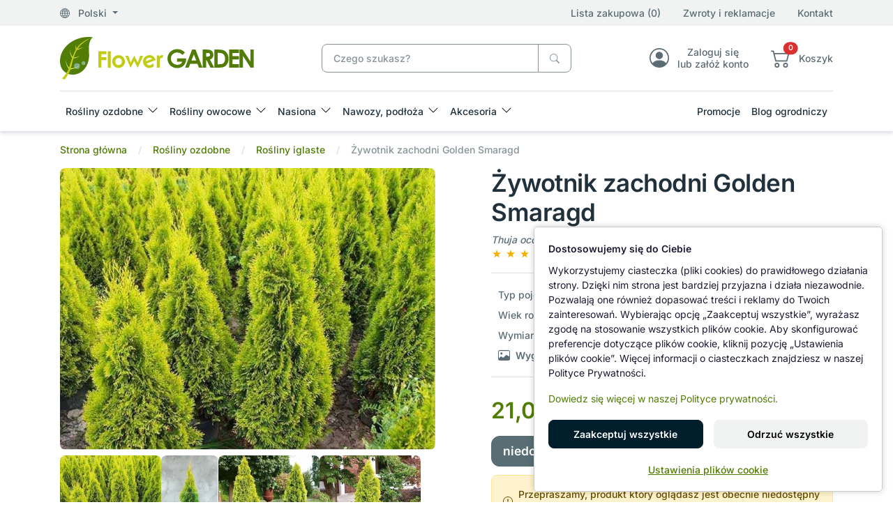

--- FILE ---
content_type: text/html; charset=utf-8
request_url: https://www.flower-garden.pl/rosliny-ozdobne/rosliny-iglaste/zywotnik-golden-smaragd
body_size: 25610
content:
<!DOCTYPE html>
<html dir="ltr" lang="pl">
<head><script>
                function setDefaultConsent() {

                    const analytics       = document.cookie.indexOf('consent_analytics=granted') !== -1;
                    const marketing       = document.cookie.indexOf('consent_marketing=granted') !== -1;
                    const personalization = document.cookie.indexOf('consent_personalization=granted') !== -1;
                
                    window.dataLayer = window.dataLayer || [];
                    function gtag(){dataLayer.push(arguments);}

                    gtag('consent', 'default', {
                        ad_storage:              marketing ? 'granted' : 'denied',
                        ad_user_data:            marketing ? 'granted' : 'denied',
                        ad_personalization:      marketing ? 'granted' : 'denied',

                        analytics_storage:       analytics ? 'granted' : 'denied',

                        personalization_storage: personalization ? 'granted' : 'denied',

                        functionality_storage:   'granted',
                        security_storage:        'granted'
                    });

                    if (window.clarity) {
                        window.clarity('consentv2', {
                            analytics_storage: analytics ? 'granted' : 'denied',
                            ad_storage: 'denied'
                        });
                    }
                }
                
                setDefaultConsent();
            </script>
  <meta charset="UTF-8"/>
  <meta name="viewport" content="width=device-width, initial-scale=1, shrink-to-fit=no"/>
  <meta http-equiv="X-UA-Compatible" content="IE=edge"/>
  <meta name="theme-color" content="#517d06"/>
  <link rel="manifest" href="manifest.json" />
  <title>Żywotnik zachodni Tuja Golden Smaragd ŻÓŁTA</title>
  <base href="https://www.flower-garden.pl/"/>
    <meta name="description" content="Świetnie sprawdza się na wyższe żywopłoty lub szpalery, ponieważ rośnie szybko, osiągając 2,5 m w wieku 10 lat (roczny przyrost około 30 cm). Cechuje się wąskostożkowym, regularnym pokrojem i piękną, złocistą barwą przez cały rok. Igły nie brązowieją na z"/>
      <link href="catalog/view/stylesheet/theme.min.css" type="text/css" rel="stylesheet"/>
  <link href="" type="text/css" rel="stylesheet"/>
  <!--<link href="" type="text/css" rel="stylesheet"/>-->
  <!--<link href="" type="text/css" rel="stylesheet"/>-->
  <link href="catalog/view/libs/splide-carousel/dist/css/splide-core.min.css" type="text/css" rel="stylesheet"/>
  <link href="" rel="stylesheet">
  <!--<link href="" rel="stylesheet">-->
  <!--<link href="" rel="stylesheet">-->
  <link href="image/favicon.ico" rel="icon" type="image/x-icon">
    <link href="catalog/view/libs/glightbox/dist/css/glightbox.min.css" type="text/css" rel="stylesheet" media="screen"/>
    <link href="extension/google_consent_v2/catalog/view/assets/style.css" type="text/css" rel="stylesheet" media="screen"/>
    <script src="catalog/view/libs/jquery/dist/jquery.min.js" type="text/javascript"></script>
  <script src="catalog/view/js/critical.js" type="text/javascript"></script>
    <script src="catalog/view/libs/glightbox/dist/js/glightbox.min.js" type="text/javascript"></script>
    <script src="extension/google_consent_v2/catalog/view/assets/script.js" type="text/javascript"></script>
      <link href="https://www.flower-garden.pl/pl/zywotnik-golden-smaragd" rel="canonical"/>
      <!-- Google tag (gtag.js) -->
<script async src="https://www.googletagmanager.com/gtag/js?id=AW-935402594"></script>
<script>
  window.dataLayer = window.dataLayer || [];
  function gtag(){ dataLayer.push(arguments); }

  gtag('js', new Date());
  gtag('config', 'AW-935402594');     // Google Ads
  gtag('config', 'G-B9WLWR48DP');     // GA4
</script>
  </head>
<body>
  <div id="alert" class="position-fixed top-0 end-0 m-4" style="z-index: 9999;"></div>
  <div class="loading-overlay" style="display: none;">
    <div class="spinner-border" role="status">
      <span class="visually-hidden">Loading...</span>
    </div>
  </div>
  <header>
    <div class="shadow">
      <div class="menu-top bg-light d-none d-xl-block">
        <div class="container">
          <div class="row align-items-center py-2">
            <div class="col-4">
              <div class="dropdown">
                <a role="button" class="dropdown-toggle text-reset" data-bs-toggle="dropdown" aria-expanded="false">
                  <svg xmlns="http://www.w3.org/2000/svg" width="16" height="16" fill="currentColor" class="bi bi-globe me-2" viewBox="0 0 16 16">
                    <path d="M0 8a8 8 0 1 1 16 0A8 8 0 0 1 0 8m7.5-6.923c-.67.204-1.335.82-1.887 1.855A8 8 0 0 0 5.145 4H7.5zM4.09 4a9.3 9.3 0 0 1 .64-1.539 7 7 0 0 1 .597-.933A7.03 7.03 0 0 0 2.255 4zm-.582 3.5c.03-.877.138-1.718.312-2.5H1.674a7 7 0 0 0-.656 2.5zM4.847 5a12.5 12.5 0 0 0-.338 2.5H7.5V5zM8.5 5v2.5h2.99a12.5 12.5 0 0 0-.337-2.5zM4.51 8.5a12.5 12.5 0 0 0 .337 2.5H7.5V8.5zm3.99 0V11h2.653c.187-.765.306-1.608.338-2.5zM5.145 12q.208.58.468 1.068c.552 1.035 1.218 1.65 1.887 1.855V12zm.182 2.472a7 7 0 0 1-.597-.933A9.3 9.3 0 0 1 4.09 12H2.255a7 7 0 0 0 3.072 2.472M3.82 11a13.7 13.7 0 0 1-.312-2.5h-2.49c.062.89.291 1.733.656 2.5zm6.853 3.472A7 7 0 0 0 13.745 12H11.91a9.3 9.3 0 0 1-.64 1.539 7 7 0 0 1-.597.933M8.5 12v2.923c.67-.204 1.335-.82 1.887-1.855q.26-.487.468-1.068zm3.68-1h2.146c.365-.767.594-1.61.656-2.5h-2.49a13.7 13.7 0 0 1-.312 2.5m2.802-3.5a7 7 0 0 0-.656-2.5H12.18c.174.782.282 1.623.312 2.5zM11.27 2.461c.247.464.462.98.64 1.539h1.835a7 7 0 0 0-3.072-2.472c.218.284.418.598.597.933M10.855 4a8 8 0 0 0-.468-1.068C9.835 1.897 9.17 1.282 8.5 1.077V4z"/>
                  </svg>
                  Polski
                </a>
                <div id="regional-settings" class="dropdown-menu p-5"></div>
              </div>
            </div>
            <div class="col-8 d-md-flex align-items-center justify-content-end">
              <a href="https://www.flower-garden.pl/pl/lista-zakupowa" class="wishlist-counter text-reset">Lista zakupowa (0)</a>
              <a href="https://www.flower-garden.pl/pl/zwroty" class="mx-md-8 ms-4 text-reset">Zwroty i reklamacje</a>
              <a href="https://www.flower-garden.pl/pl/kontakt" class="text-reset d-none d-md-block">Kontakt</a>
            </div>
          </div>
        </div>
      </div>
      <div class="container">
        <div class="row align-items-center py-4 gx-4">
          <div class="col-3 col-lg-4">
                        <a href="https://www.flower-garden.pl/pl" aria-label="Żywotnik zachodni Tuja Golden Smaragd ŻÓŁTA">
              <picture>
                <source media="(max-width:767px)" srcset="image/catalog/logo3.svg"/>
                <img class="img-fluid" src="image/catalog/logo2.svg" alt=""/>
              </picture>
            </a>
                      </div>
          <div class="col-xl-4 col-lg-5 col"><div id="search" class="position-relative">
	<div class="input-group">
		<input type="text" name="search" value="" placeholder="Czego szukasz?" class="form-control border-secondary pe-11">
		<span id="cancel-search" style="display: none;">
			<svg xmlns="http://www.w3.org/2000/svg" width="16" height="16" fill="currentColor" class="bi bi-x-circle-fill text-secondary" viewBox="0 0 16 16">
				<path d="M16 8A8 8 0 1 1 0 8a8 8 0 0 1 16 0M5.354 4.646a.5.5 0 1 0-.708.708L7.293 8l-2.647 2.646a.5.5 0 0 0 .708.708L8 8.707l2.646 2.647a.5.5 0 0 0 .708-.708L8.707 8l2.647-2.646a.5.5 0 0 0-.708-.708L8 7.293z"/>
			</svg>
		</span>
		<button type="button" data-lang="pl" class="btn btn-outline-secondary" aria-label="Czego szukasz?">
			<svg xmlns="http://www.w3.org/2000/svg" width="16" height="16" fill="currentColor" class="bi bi-search" viewBox="0 0 16 16">
				<path d="M11.742 10.344a6.5 6.5 0 1 0-1.397 1.398h-.001c.03.04.062.078.098.115l3.85 3.85a1 1 0 0 0 1.415-1.414l-3.85-3.85a1.007 1.007 0 0 0-.115-.1zM12 6.5a5.5 5.5 0 1 1-11 0 5.5 5.5 0 0 1 11 0"/>
			</svg>
		</button>
	</div>
	<div id="live-search"><div class="list-group"></div></div>
</div></div>
          <div class="d-none d-lg-block col">
            <div class="d-flex align-items-center justify-content-end ms-4">
              <div class="text-center ms-8">
                <a href="https://www.flower-garden.pl/pl/logowanie" class="text-reset">
                  <div class="lh-sm d-flex align-items-center justify-content-center">
                    <svg xmlns="http://www.w3.org/2000/svg" width="32" height="32" fill="currentColor" class="bi bi-person-circle fs-2" viewBox="0 0 16 16">
                      <path d="M11 6a3 3 0 1 1-6 0 3 3 0 0 1 6 0"/>
                      <path fill-rule="evenodd" d="M0 8a8 8 0 1 1 16 0A8 8 0 0 1 0 8m8-7a7 7 0 0 0-5.468 11.37C3.242 11.226 4.805 10 8 10s4.757 1.225 5.468 2.37A7 7 0 0 0 8 1"/>
                    </svg>
                    <p class="ps-3 mb-0 d-none d-xl-block">Zaloguj się <br>lub załóż konto</p>
                  </div>
                </a>
              </div>
              <div class="text-center ms-8">
                <a data-bs-toggle="offcanvas" data-bs-target="#offcanvasCart" role="button" aria-controls="offcanvasCart" class="text-reset">
                  <div class="lh-sm d-flex align-items-center justify-content-center">
                    <div class="position-relative d-inline-block">
                      <svg xmlns="http://www.w3.org/2000/svg" width="32" height="32" fill="currentColor" class="bi bi-cart2 fs-2" viewBox="0 0 16 16">
                        <path d="M0 2.5A.5.5 0 0 1 .5 2H2a.5.5 0 0 1 .485.379L2.89 4H14.5a.5.5 0 0 1 .485.621l-1.5 6A.5.5 0 0 1 13 11H4a.5.5 0 0 1-.485-.379L1.61 3H.5a.5.5 0 0 1-.5-.5M3.14 5l1.25 5h8.22l1.25-5H3.14zM5 13a1 1 0 1 0 0 2 1 1 0 0 0 0-2m-2 1a2 2 0 1 1 4 0 2 2 0 0 1-4 0m9-1a1 1 0 1 0 0 2 1 1 0 0 0 0-2m-2 1a2 2 0 1 1 4 0 2 2 0 0 1-4 0"/>
                      </svg>
                      <span class="product-counter position-absolute top-0 start-100 translate-middle badge rounded-pill bg-danger">0</span>
                    </div>
                    <div class="ps-3 d-none d-xl-block">
                    <p class="mb-0">Koszyk</p>
                    <span class="amount-counter text-success fw-bold">0,00 zł</span>
                    </div>
                  </div>
                </a>
              </div>
            </div>
          </div>
        </div>
        <nav class="navbar navbar-expand-xl p-0 py-xl-2">
          <div class="offcanvas offcanvas-start" tabindex="-1" id="navbar-default">
            <div class="offcanvas-header">
              <a href="https://www.flower-garden.pl/pl"><img src="image/catalog/logo2.svg" alt="Flower-Garden Sklep Ogrodniczy"></a>
              <button type="button" class="btn-close" data-bs-dismiss="offcanvas" aria-label="Close"></button>
            </div>
            <div class="offcanvas-body">
              
                <h5 class="d-xl-none">Menu kategorii</h5>
                <ul class="navbar-nav align-items-center me-auto gap-2">
                  <li class="nav-item dropdown w-100 w-xl-auto dropdown-fullwidth category">
  <a class="nav-link dropdown-toggle" href="https://www.flower-garden.pl/pl/rosliny-ozdobne" role="button" data-bs-toggle="dropdown"
    aria-expanded="false">
    Rośliny ozdobne
  </a>
  <div class="dropdown-menu pb-0">
    <div class="row p-2 p-xl-4">
                  
                                                                                                                                                  <div class="col-xl-3 col-12">
                              <div class="mb-6">
                  <a href="https://www.flower-garden.pl/pl/rosliny-ozdobne/krzewy-lisciaste"><h5 class="ps-3">Rośliny liściaste</h5></a>
                                      <a class="dropdown-item" href="https://www.flower-garden.pl/pl/rosliny-ozdobne/krzewy-lisciaste/berberysy">Berberysy</a>
                                      <a class="dropdown-item" href="https://www.flower-garden.pl/pl/rosliny-ozdobne/krzewy-lisciaste/budleje">Budleje</a>
                                      <a class="dropdown-item" href="https://www.flower-garden.pl/pl/rosliny-ozdobne/krzewy-lisciaste/hortensje">Hortensje</a>
                                      <a class="dropdown-item" href="https://www.flower-garden.pl/pl/rosliny-ozdobne/krzewy-lisciaste/irgi">Irgi</a>
                                      <a class="dropdown-item" href="https://www.flower-garden.pl/pl/rosliny-ozdobne/krzewy-lisciaste/kaliny">Kaliny</a>
                                      <a class="dropdown-item" href="https://www.flower-garden.pl/pl/rosliny-ozdobne/krzewy-lisciaste/ketmie">Ketmie</a>
                                      <a class="dropdown-item" href="https://www.flower-garden.pl/pl/rosliny-ozdobne/krzewy-lisciaste/klony-palmowe">Klony palmowe</a>
                                      <a class="dropdown-item" href="https://www.flower-garden.pl/pl/rosliny-ozdobne/krzewy-lisciaste/krzewuszki">Krzewuszki</a>
                                      <a class="dropdown-item" href="https://www.flower-garden.pl/pl/rosliny-ozdobne/krzewy-lisciaste/lilaki-bzy">Lilaki, bzy</a>
                                      <a class="dropdown-item" href="https://www.flower-garden.pl/pl/rosliny-ozdobne/krzewy-lisciaste/magnolie">Magnolie</a>
                                      <a class="dropdown-item" href="https://www.flower-garden.pl/pl/rosliny-ozdobne/krzewy-lisciaste/oczary">Oczary</a>
                                      <a class="dropdown-item" href="https://www.flower-garden.pl/pl/rosliny-ozdobne/krzewy-lisciaste/pieciorniki">Pięciorniki</a>
                                      <a class="dropdown-item" href="https://www.flower-garden.pl/pl/rosliny-ozdobne/krzewy-lisciaste/tawuly">Tawuły</a>
                                      <a class="dropdown-item" href="https://www.flower-garden.pl/pl/rosliny-ozdobne/krzewy-lisciaste/trzmieliny">Trzmieliny</a>
                                      <a class="dropdown-item" href="https://www.flower-garden.pl/pl/rosliny-ozdobne/krzewy-lisciaste/pozostale-lisciaste">Pozostałe liściaste</a>
                                  </div>
                          </div>
                                                                                                                                                                                            <div class="col-xl-3 col-12">
                              <div class="mb-6">
                  <a href="https://www.flower-garden.pl/pl/rosliny-ozdobne/rosliny-iglaste"><h5 class="ps-3">Rośliny iglaste</h5></a>
                                      <a class="dropdown-item" href="https://www.flower-garden.pl/pl/rosliny-ozdobne/rosliny-iglaste/cisy">Cisy</a>
                                      <a class="dropdown-item" href="https://www.flower-garden.pl/pl/rosliny-ozdobne/rosliny-iglaste/cyprysiki">Cyprysiki</a>
                                      <a class="dropdown-item" href="https://www.flower-garden.pl/pl/rosliny-ozdobne/rosliny-iglaste/jalowce">Jałowce</a>
                                      <a class="dropdown-item" href="https://www.flower-garden.pl/pl/rosliny-ozdobne/rosliny-iglaste/jodly">Jodły</a>
                                      <a class="dropdown-item" href="https://www.flower-garden.pl/pl/rosliny-ozdobne/rosliny-iglaste/sosny">Sosny</a>
                                      <a class="dropdown-item" href="https://www.flower-garden.pl/pl/rosliny-ozdobne/rosliny-iglaste/swierki">Świerki</a>
                                      <a class="dropdown-item" href="https://www.flower-garden.pl/pl/rosliny-ozdobne/rosliny-iglaste/zywotniki">Żywotniki</a>
                                      <a class="dropdown-item" href="https://www.flower-garden.pl/pl/rosliny-ozdobne/rosliny-iglaste/pozostale-iglaste">Pozostałe iglaste</a>
                                  </div>
                              <div class="mb-6">
                  <a href="https://www.flower-garden.pl/pl/rosliny-ozdobne/byliny"><h5 class="ps-3">Byliny</h5></a>
                                      <a class="dropdown-item" href="https://www.flower-garden.pl/pl/rosliny-ozdobne/byliny/alstremerie">Alstremerie</a>
                                      <a class="dropdown-item" href="https://www.flower-garden.pl/pl/rosliny-ozdobne/byliny/funkie">Funkie</a>
                                      <a class="dropdown-item" href="https://www.flower-garden.pl/pl/rosliny-ozdobne/byliny/jezowki">Jeżówki</a>
                                      <a class="dropdown-item" href="https://www.flower-garden.pl/pl/rosliny-ozdobne/byliny/pozostale-byliny">Pozostałe byliny</a>
                                  </div>
                          </div>
                                                                                                                                                                                                                            <div class="col-xl-3 col-12">
                              <div class="mb-6">
                  <a href="https://www.flower-garden.pl/pl/rosliny-ozdobne/azalie-rozaneczniki"><h5 class="ps-3">Azalie i Różaneczniki</h5></a>
                                      <a class="dropdown-item" href="https://www.flower-garden.pl/pl/rosliny-ozdobne/azalie-rozaneczniki/azalie-japonskie">Azalie japońskie</a>
                                      <a class="dropdown-item" href="https://www.flower-garden.pl/pl/rosliny-ozdobne/azalie-rozaneczniki/azalie-wielkokwiatowe">Azalie wielkokwiatowe</a>
                                      <a class="dropdown-item" href="https://www.flower-garden.pl/pl/rosliny-ozdobne/azalie-rozaneczniki/rozaneczniki">Różaneczniki</a>
                                      <a class="dropdown-item" href="https://www.flower-garden.pl/pl/rosliny-ozdobne/azalie-rozaneczniki/pierisy">Pierisy</a>
                                  </div>
                              <div class="mb-6">
                  <a href="https://www.flower-garden.pl/pl/rosliny-ozdobne/wrzosy"><h5 class="ps-3">Wrzośce, Wrzosy</h5></a>
                                  </div>
                              <div class="mb-6">
                  <a href="https://www.flower-garden.pl/pl/rosliny-ozdobne/roze"><h5 class="ps-3">Róże</h5></a>
                                      <a class="dropdown-item" href="https://www.flower-garden.pl/pl/rosliny-ozdobne/roze/roze-miniaturowe">Miniaturowe</a>
                                      <a class="dropdown-item" href="https://www.flower-garden.pl/pl/rosliny-ozdobne/roze/roze-okrywowe">Okrywowe</a>
                                      <a class="dropdown-item" href="https://www.flower-garden.pl/pl/rosliny-ozdobne/roze/roze-parkowe">Parkowe</a>
                                      <a class="dropdown-item" href="https://www.flower-garden.pl/pl/rosliny-ozdobne/roze/roze-pnace">Pnące</a>
                                      <a class="dropdown-item" href="https://www.flower-garden.pl/pl/rosliny-ozdobne/roze/roze-rabatowe">Rabatowe</a>
                                      <a class="dropdown-item" href="https://www.flower-garden.pl/pl/rosliny-ozdobne/roze/roze-wielkokwiatowe">Wielkokwiatowe</a>
                                      <a class="dropdown-item" href="https://www.flower-garden.pl/pl/rosliny-ozdobne/roze/roze-na-pniu">Na Pniu</a>
                                  </div>
                          </div>
                                                                                                                                                                                                                                        
            <div class="col-xl-3 col-12">
                <div class="mb-6">
          <a class="link-opacity-75-hover" href="https://www.flower-garden.pl/pl/rosliny-ozdobne/pnacza"><h5 class="ps-3">Pnącza</h5></a>
                    <a class="dropdown-item" href="https://www.flower-garden.pl/pl/rosliny-ozdobne/pnacza/powojniki">Powojniki</a>
                    <a class="dropdown-item" href="https://www.flower-garden.pl/pl/rosliny-ozdobne/pnacza/glicynie">Glicynie</a>
                    <a class="dropdown-item" href="https://www.flower-garden.pl/pl/rosliny-ozdobne/pnacza/miliny-amerykanskie">Miliny amerykańskie</a>
                    <a class="dropdown-item" href="https://www.flower-garden.pl/pl/rosliny-ozdobne/pnacza/pozostale-pnacza">Pozostałe pnącza</a>
                  </div>
                <div class="mb-6">
          <a class="link-opacity-75-hover" href="https://www.flower-garden.pl/pl/rosliny-ozdobne/trawy-ozdobne"><h5 class="ps-3">Trawy ozdobne</h5></a>
                    <a class="dropdown-item" href="https://www.flower-garden.pl/pl/rosliny-ozdobne/trawy-ozdobne/miskanty">Miskanty</a>
                    <a class="dropdown-item" href="https://www.flower-garden.pl/pl/rosliny-ozdobne/trawy-ozdobne/rozplenice">Rozplenice</a>
                    <a class="dropdown-item" href="https://www.flower-garden.pl/pl/rosliny-ozdobne/trawy-ozdobne/turzyce">Turzyce</a>
                    <a class="dropdown-item" href="https://www.flower-garden.pl/pl/rosliny-ozdobne/trawy-ozdobne/pozostale-trawy">Pozostałe trawy</a>
                  </div>
                <div class="mb-6">
          <a class="link-opacity-75-hover" href="https://www.flower-garden.pl/pl/rosliny-ozdobne/drzewka-na-pniu"><h5 class="ps-3">Drzewka na pniu</h5></a>
                  </div>
                <div class="mb-6">
          <a class="link-opacity-75-hover" href="https://www.flower-garden.pl/pl/rosliny-ozdobne/pachnace"><h5 class="ps-3">Pachnące</h5></a>
                  </div>
                <div class="mb-6">
          <a class="link-opacity-75-hover" href="https://www.flower-garden.pl/pl/rosliny-ozdobne/bonsai-niwaki-rosliny-formowane"><h5 class="ps-3">Rośliny formowane - Bonsai, Niwaki</h5></a>
                  </div>
              </div>
          </div>
  </div>
</li>
<li class="nav-item dropdown w-100 w-xl-auto dropdown-fullwidth category">
  <a class="nav-link dropdown-toggle" href="https://www.flower-garden.pl/pl/rosliny-owocowe" role="button" data-bs-toggle="dropdown"
    aria-expanded="false">
    Rośliny owocowe
  </a>
  <div class="dropdown-menu pb-0">
    <div class="row p-2 p-xl-4">
                  
                                                                                                                                                                                                                                                                      
            <div class="col-xl-3 col-12">
                <div class="mb-6">
          <a class="link-opacity-75-hover" href="https://www.flower-garden.pl/pl/rosliny-owocowe/borowki-amerykanskie"><h5 class="ps-3">Borówki amerykańskie</h5></a>
                  </div>
                <div class="mb-6">
          <a class="link-opacity-75-hover" href="https://www.flower-garden.pl/pl/rosliny-owocowe/jagody-kamczackie"><h5 class="ps-3">Jagody kamczackie</h5></a>
                  </div>
                <div class="mb-6">
          <a class="link-opacity-75-hover" href="https://www.flower-garden.pl/pl/rosliny-owocowe/maliny-jezyny"><h5 class="ps-3">Maliny, Jeżyny</h5></a>
                  </div>
                <div class="mb-6">
          <a class="link-opacity-75-hover" href="https://www.flower-garden.pl/pl/rosliny-owocowe/porzeczki-agrest"><h5 class="ps-3">Porzeczki, agrest</h5></a>
                  </div>
                <div class="mb-6">
          <a class="link-opacity-75-hover" href="https://www.flower-garden.pl/pl/rosliny-owocowe/winorosle"><h5 class="ps-3">Winorośle</h5></a>
                  </div>
                <div class="mb-6">
          <a class="link-opacity-75-hover" href="https://www.flower-garden.pl/pl/rosliny-owocowe/pigwowce"><h5 class="ps-3">Pigwowce</h5></a>
                  </div>
                <div class="mb-6">
          <a class="link-opacity-75-hover" href="https://www.flower-garden.pl/pl/rosliny-owocowe/owocowe-egzotyczne"><h5 class="ps-3">Egzotyczne</h5></a>
                  </div>
                <div class="mb-6">
          <a class="link-opacity-75-hover" href="https://www.flower-garden.pl/pl/rosliny-owocowe/pozostale-owocowe"><h5 class="ps-3">Pozostałe owocowe</h5></a>
                  </div>
              </div>
          </div>
  </div>
</li>
<li class="nav-item dropdown w-100 w-xl-auto dropdown-fullwidth category">
  <a class="nav-link dropdown-toggle" href="https://www.flower-garden.pl/pl/nasiona" role="button" data-bs-toggle="dropdown"
    aria-expanded="false">
    Nasiona
  </a>
  <div class="dropdown-menu pb-0">
    <div class="row p-2 p-xl-4">
                  
                                                                                                                                                                                                                                      
            <div class="col-xl-3 col-12">
                <div class="mb-6">
          <a class="link-opacity-75-hover" href="https://www.flower-garden.pl/pl/nasiona/nasiona-kwiatow"><h5 class="ps-3">Kwiaty</h5></a>
                  </div>
                <div class="mb-6">
          <a class="link-opacity-75-hover" href="https://www.flower-garden.pl/pl/nasiona/nasiona-warzyw"><h5 class="ps-3">Warzywa</h5></a>
                  </div>
                <div class="mb-6">
          <a class="link-opacity-75-hover" href="https://www.flower-garden.pl/pl/nasiona/warzywa-bio"><h5 class="ps-3">Warzywa BIO</h5></a>
                  </div>
                <div class="mb-6">
          <a class="link-opacity-75-hover" href="https://www.flower-garden.pl/pl/nasiona/nasiona-ziol"><h5 class="ps-3">Zioła</h5></a>
                  </div>
                <div class="mb-6">
          <a class="link-opacity-75-hover" href="https://www.flower-garden.pl/pl/nasiona/nasiona-na-kielki"><h5 class="ps-3">Nasiona na kiełki</h5></a>
                  </div>
                <div class="mb-6">
          <a class="link-opacity-75-hover" href="https://www.flower-garden.pl/pl/nasiona/nasiona-roslin-egzotycznych"><h5 class="ps-3">Nasiona egzotyczne</h5></a>
                  </div>
                <div class="mb-6">
          <a class="link-opacity-75-hover" href="https://www.flower-garden.pl/pl/nasiona/akcesoria-do-wysiewu"><h5 class="ps-3">Akcesoria do wysiewu</h5></a>
                  </div>
              </div>
          </div>
  </div>
</li>
<li class="nav-item dropdown w-100 w-xl-auto dropdown-fullwidth category">
  <a class="nav-link dropdown-toggle" href="https://www.flower-garden.pl/pl/nawozy-podloza" role="button" data-bs-toggle="dropdown"
    aria-expanded="false">
    Nawozy, podłoża
  </a>
  <div class="dropdown-menu pb-0">
    <div class="row p-2 p-xl-4">
                  
                                                                                                                                      <div class="col-xl-3 col-12">
                              <div class="mb-6">
                  <a href="https://www.flower-garden.pl/pl/nawozy-podloza/nawozy"><h5 class="ps-3">Nawozy, odżywki</h5></a>
                                      <a class="dropdown-item" href="https://www.flower-garden.pl/pl/nawozy-podloza/nawozy/nawozy-uniwersalne">Nawozy uniwersalne</a>
                                      <a class="dropdown-item" href="https://www.flower-garden.pl/pl/nawozy-podloza/nawozy/nawozy-do-iglakow">Nawozy do roślin iglastych</a>
                                      <a class="dropdown-item" href="https://www.flower-garden.pl/pl/nawozy-podloza/nawozy/nawozy-do-lisciastych">Nawozy do roślin liściastych</a>
                                      <a class="dropdown-item" href="https://www.flower-garden.pl/pl/nawozy-podloza/nawozy/nawozy-do-kwitnacych">Nawozy do roślin kwitnących</a>
                                      <a class="dropdown-item" href="https://www.flower-garden.pl/pl/nawozy-podloza/nawozy/nawozy-do-owocowych">Nawozy do roślin owocowych</a>
                                      <a class="dropdown-item" href="https://www.flower-garden.pl/pl/nawozy-podloza/nawozy/nawozy-do-warzyw">Nawozy do warzyw</a>
                                      <a class="dropdown-item" href="https://www.flower-garden.pl/pl/nawozy-podloza/nawozy/nawozy-do-trawnikow">Nawozy do trawników</a>
                                      <a class="dropdown-item" href="https://www.flower-garden.pl/pl/nawozy-podloza/nawozy/nawozy-ekologiczne">Nawozy ekologiczne BIO</a>
                                      <a class="dropdown-item" href="https://www.flower-garden.pl/pl/nawozy-podloza/nawozy/nawozy-jednoskladnikowe">Nawozy jednoskładnikowe</a>
                                      <a class="dropdown-item" href="https://www.flower-garden.pl/pl/nawozy-podloza/nawozy/akcesoria-do-storczykow">Akcesoria do storczyków</a>
                                  </div>
                          </div>
                                                                                                                                                                                            
            <div class="col-xl-3 col-12">
                <div class="mb-6">
          <a class="link-opacity-75-hover" href="https://www.flower-garden.pl/pl/nawozy-podloza/podloza"><h5 class="ps-3">Podłoża ogrodnicze</h5></a>
                    <a class="dropdown-item" href="https://www.flower-garden.pl/pl/nawozy-podloza/podloza/ziemia-ogrodnicza">Ziemia ogrodnicza</a>
                    <a class="dropdown-item" href="https://www.flower-garden.pl/pl/nawozy-podloza/podloza/kora-zrebki">Kora, zrębki</a>
                    <a class="dropdown-item" href="https://www.flower-garden.pl/pl/nawozy-podloza/podloza/pozostale-podloza">Pozostałe podłoża</a>
                  </div>
                <div class="mb-6">
          <a class="link-opacity-75-hover" href="https://www.flower-garden.pl/pl/nawozy-podloza/preparaty"><h5 class="ps-3">Preparaty do roślin</h5></a>
                  </div>
                <div class="mb-6">
          <a class="link-opacity-75-hover" href="https://www.flower-garden.pl/pl/nawozy-podloza/trawy"><h5 class="ps-3">Mieszanki traw</h5></a>
                  </div>
                <div class="mb-6">
          <a class="link-opacity-75-hover" href="https://www.flower-garden.pl/pl/nawozy-podloza/srodki-ochrony-roslin"><h5 class="ps-3">Środki ochrony roślin</h5></a>
                  </div>
                <div class="mb-6">
          <a class="link-opacity-75-hover" href="https://www.flower-garden.pl/pl/nawozy-podloza/zwalczanie-odstraszanie-szkodnikow"><h5 class="ps-3">Zwalczanie szkodników</h5></a>
                  </div>
              </div>
          </div>
  </div>
</li>
<li class="nav-item dropdown w-100 w-xl-auto dropdown-fullwidth category">
  <a class="nav-link dropdown-toggle" href="https://www.flower-garden.pl/pl/akcesoria" role="button" data-bs-toggle="dropdown"
    aria-expanded="false">
    Akcesoria
  </a>
  <div class="dropdown-menu pb-0">
    <div class="row p-2 p-xl-4">
                  
                                                                                                                                                                                                                                                                                                                                                                                                          
            <div class="col-xl-3 col-12">
                <div class="mb-6">
          <a class="link-opacity-75-hover" href="https://www.flower-garden.pl/pl/akcesoria/agrowlokniny"><h5 class="ps-3">Agrowłókniny</h5></a>
                    <a class="dropdown-item" href="https://www.flower-garden.pl/pl/akcesoria/agrowlokniny/agrowlokniny-wiosenne">Wiosenne</a>
                    <a class="dropdown-item" href="https://www.flower-garden.pl/pl/akcesoria/agrowlokniny/agrowlokniny-zimowo-wiosenne">Zimowo-wiosenne</a>
                    <a class="dropdown-item" href="https://www.flower-garden.pl/pl/akcesoria/agrowlokniny/agrowlokniny-zimowe">Zimowe</a>
                    <a class="dropdown-item" href="https://www.flower-garden.pl/pl/akcesoria/agrowlokniny/do-sciolkowania">Do ściółkowania</a>
                  </div>
                <div class="mb-6">
          <a class="link-opacity-75-hover" href="https://www.flower-garden.pl/pl/akcesoria/odziez-ochronna"><h5 class="ps-3">Odzież ochronna</h5></a>
                    <a class="dropdown-item" href="https://www.flower-garden.pl/pl/akcesoria/odziez-ochronna/rekawice-ochronne">Rękawice ochronne</a>
                    <a class="dropdown-item" href="https://www.flower-garden.pl/pl/akcesoria/odziez-ochronna/odziez-ochronna-pozostala">Pozostała odzież</a>
                  </div>
                <div class="mb-6">
          <a class="link-opacity-75-hover" href="https://www.flower-garden.pl/pl/akcesoria/elementy-mocujące"><h5 class="ps-3">Elementy mocujące</h5></a>
                  </div>
                <div class="mb-6">
          <a class="link-opacity-75-hover" href="https://www.flower-garden.pl/pl/akcesoria/narzedzia-reczne"><h5 class="ps-3">Narzędzia ręczne</h5></a>
                  </div>
                <div class="mb-6">
          <a class="link-opacity-75-hover" href="https://www.flower-garden.pl/pl/akcesoria/podpory-do-roslin"><h5 class="ps-3">Podpory do roślin</h5></a>
                  </div>
                <div class="mb-6">
          <a class="link-opacity-75-hover" href="https://www.flower-garden.pl/pl/akcesoria/siatki"><h5 class="ps-3">Siatki</h5></a>
                    <a class="dropdown-item" href="https://www.flower-garden.pl/pl/akcesoria/siatki/siatki-do-roslin-pnacych">Do roślin pnących</a>
                    <a class="dropdown-item" href="https://www.flower-garden.pl/pl/akcesoria/siatki/siatki-przeciw-ptakom">Przeciw ptakom</a>
                    <a class="dropdown-item" href="https://www.flower-garden.pl/pl/akcesoria/siatki/siatki-przeciw-owadom">Przeciw owadom</a>
                  </div>
                <div class="mb-6">
          <a class="link-opacity-75-hover" href="https://www.flower-garden.pl/pl/akcesoria/druty"><h5 class="ps-3">Druty</h5></a>
                  </div>
                <div class="mb-6">
          <a class="link-opacity-75-hover" href="https://www.flower-garden.pl/pl/akcesoria/akcesoria-pozostale"><h5 class="ps-3">Pozostałe</h5></a>
                  </div>
              </div>
          </div>
  </div>
</li>

                </ul>
                <ul class="navbar-nav">
                <li class="nav-item w-100 w-xl-auto">
                    <a class="nav-link" href="https://www.flower-garden.pl/pl/promocje">
                      Promocje
                    </a>
                  </li>
                  <li class="nav-item w-100 w-xl-auto">
                    <a class="nav-link" href="https://www.flower-garden.pl/pl/blog">
                      Blog ogrodniczy
                    </a>
                  </li>
                </ul>
            
              
                <div class="my-8 d-xl-none">
                  <h5>Ustawienia regionalne</h5>
                  <div id="offcanvas-regional-settings">
                    <div class="dropdown-submenu mb-3">
  <span class="form-label m-0">Język</span>
  <button type="button" class="btn border w-100 dropdown-toggle" data-bs-auto-close="true">
                  Polski
                      </button>
  <ul class="dropdown-menu">
          <li><a href="https://www.flower-garden.pl/pl/zywotnik-golden-smaragd/rosliny-ozdobne/rosliny-iglaste" class="dropdown-item">Polski</a></li>
          <li><a href="https://www.flower-garden.pl/zywotnik-golden-smaragd/ornamental-plants/coniferous-plants?language=en-gb" class="dropdown-item">English</a></li>
      </ul>
</div>

                    
                      <form action="https://www.flower-garden.pl/pl?route=common/shipping_country.save" method="post" enctype="multipart/form-data" id="form-shipping-country">
    <div class="dropdown-submenu mb-3">
      <span class="form-label m-0">Dostawa do</span>
      <button type="button" class="btn border w-100 dropdown-toggle">
                                                                                                                                                                                                                                        Polska
                                                                 
      </button>
      <ul class="dropdown-menu">
                <li><a href="286" class="dropdown-item">Austria</a></li>
                <li><a href="289" class="dropdown-item">Belgium</a></li>
                <li><a href="265" class="dropdown-item">Czech Republic</a></li>
                <li><a href="292" class="dropdown-item">Denmark</a></li>
                <li><a href="294" class="dropdown-item">Estonia</a></li>
                <li><a href="293" class="dropdown-item">Finland</a></li>
                <li><a href="288" class="dropdown-item">France</a></li>
                <li><a href="277" class="dropdown-item">Germany</a></li>
                <li><a href="287" class="dropdown-item">Hungary</a></li>
                <li><a href="295" class="dropdown-item">Latvia</a></li>
                <li><a href="274" class="dropdown-item">Lithuania</a></li>
                <li><a href="291" class="dropdown-item">Luxembourg</a></li>
                <li><a href="290" class="dropdown-item">Netherlands</a></li>
                <li><a href="170" class="dropdown-item">Polska</a></li>
                <li><a href="258" class="dropdown-item">Slovakia</a></li>
                <li><a href="296" class="dropdown-item">Slovenia</a></li>
                <li><a href="282" class="dropdown-item">Sweden</a></li>
              </ul>
    </div>
    <input type="hidden" name="code" value=""/> <input type="hidden" name="redirect" value="https://www.flower-garden.pl/zywotnik-golden-smaragd/rosliny-ozdobne/rosliny-iglaste"/>
  </form>

                  </div>
                </div>
              
            </div>
          </div>
        </nav>
      </div>
    </div>
  </header>

  <!-- Header Cart -->
  <div class="offcanvas offcanvas-end" tabindex="-1" id="offcanvasCart" aria-labelledby="offcanvasCartLabel">
    <div class="offcanvas-header border-bottom">
      <div class="text-start">
        <h5 id="offcanvasCartLabel" class="mb-0 fs-4">Produkty w koszyku</h5>
      </div>
      <button type="button" class="btn-close text-reset" data-bs-dismiss="offcanvas" aria-label="Close"></button>
    </div>
    <div class="offcanvas-body flex-grow-0">
      <div id="header-cart">
        <!-- alerts -->
<span class="d-none" id="product-quantity"></span>
<ul class="list-group list-group-flush">
      <li class="list-group-item py-3 ps-0">
      <p class="text-center">Twój koszyk jest pusty</p>
    </li>
  </ul>

        <!-- btn -->
      </div>
    </div>
    <div class="offcanvas-footer flex-grow-1 bg-light">
      <div class="d-grid gap-2 d-sm-flex justify-content-sm-between py-8 px-4 border-top">
        <button data-oc-target="#header-cart" formaction="https://www.flower-garden.pl/pl?route=checkout/cart.edit" data-lang="pl" class="button-update btn btn-outline-dark">Przelicz koszyk</button>
        <a href="https://www.flower-garden.pl/pl/koszyk" class="btn btn-success">Przejdź do koszyka</a>
      </div>
    </div>
  </div>

  <!-- Bottom Navbar -->
  <div id="bottom-nav" class="bg-white position-fixed bottom-0 w-100 shadow-lg d-block d-xl-none text-center">
    <div class="d-flex align-items-center">

      <div class="w-25 icon-hover">
        <button type="button" class="navbar-toggler w-100 py-4" data-bs-toggle="offcanvas" data-bs-target="#navbar-default" aria-controls="navbar-default" aria-expanded="false" aria-label="Toggle navigation menu">
          <svg xmlns="http://www.w3.org/2000/svg" width="16" height="16" fill="currentColor" class="bi bi-text-indent-left text-success fs-3" viewBox="0 0 16 16">
            <path d="M2 3.5a.5.5 0 0 1 .5-.5h11a.5.5 0 0 1 0 1h-11a.5.5 0 0 1-.5-.5zm.646 2.146a.5.5 0 0 1 .708 0l2 2a.5.5 0 0 1 0 .708l-2 2a.5.5 0 0 1-.708-.708L4.293 8 2.646 6.354a.5.5 0 0 1 0-.708zM7 6.5a.5.5 0 0 1 .5-.5h6a.5.5 0 0 1 0 1h-6a.5.5 0 0 1-.5-.5zm0 3a.5.5 0 0 1 .5-.5h6a.5.5 0 0 1 0 1h-6a.5.5 0 0 1-.5-.5zm-5 3a.5.5 0 0 1 .5-.5h11a.5.5 0 0 1 0 1h-11a.5.5 0 0 1-.5-.5z" />
          </svg>
        </button>
      </div>

      <div class="w-25 icon-hover">
        <a class="text-inherit d-block w-100 py-4" href="https://www.flower-garden.pl/pl/logowanie" aria-label="My account">
          <svg xmlns="http://www.w3.org/2000/svg" width="16" height="16" fill="currentColor" class="bi bi-person-circle fs-3" viewBox="0 0 16 16">
            <path d="M11 6a3 3 0 1 1-6 0 3 3 0 0 1 6 0z"/><path fill-rule="evenodd" d="M0 8a8 8 0 1 1 16 0A8 8 0 0 1 0 8zm8-7a7 7 0 0 0-5.468 11.37C3.242 11.226 4.805 10 8 10s4.757 1.225 5.468 2.37A7 7 0 0 0 8 1z"/>
          </svg>
        </a>
      </div>

      <div class="w-25 icon-hover">
        <a class="text-inherit d-block w-100 py-4" href="https://www.flower-garden.pl/pl/lista-zakupowa" aria-label="My wishlist">
          <svg xmlns="http://www.w3.org/2000/svg" width="16" height="16" fill="currentColor" class="bi bi-heart fs-3" viewBox="0 0 16 16">
            <path d="m8 2.748-.717-.737C5.6.281 2.514.878 1.4 3.053c-.523 1.023-.641 2.5.314 4.385.92 1.815 2.834 3.989 6.286 6.357 3.452-2.368 5.365-4.542 6.286-6.357.955-1.886.838-3.362.314-4.385C13.486.878 10.4.28 8.717 2.01zM8 15C-7.333 4.868 3.279-3.04 7.824 1.143q.09.083.176.171a3 3 0 0 1 .176-.17C12.72-3.042 23.333 4.867 8 15"/>
          </svg>
        </a>
      </div>

      <div class="w-25 icon-hover">
        <a role="button" class="text-inherit d-block w-100 py-4" data-bs-toggle="offcanvas" data-bs-target="#offcanvasCart" aria-controls="offcanvasCart" aria-expanded="false" aria-label="Toggle cart offcanvas">
          <div class="position-relative">
            <svg xmlns="http://www.w3.org/2000/svg" width="16" height="16" fill="currentColor" class="bi bi-cart2 fs-3" viewBox="0 0 16 16">
              <path d="M0 2.5A.5.5 0 0 1 .5 2H2a.5.5 0 0 1 .485.379L2.89 4H14.5a.5.5 0 0 1 .485.621l-1.5 6A.5.5 0 0 1 13 11H4a.5.5 0 0 1-.485-.379L1.61 3H.5a.5.5 0 0 1-.5-.5zM3.14 5l1.25 5h8.22l1.25-5H3.14zM5 13a1 1 0 1 0 0 2 1 1 0 0 0 0-2zm-2 1a2 2 0 1 1 4 0 2 2 0 0 1-4 0zm9-1a1 1 0 1 0 0 2 1 1 0 0 0 0-2zm-2 1a2 2 0 1 1 4 0 2 2 0 0 1-4 0z" />
            </svg>
            <span class="product-counter position-absolute top-0 translate-middle badge rounded-pill bg-danger">0</span>
          </div>
        </a>
      </div>

    </div>
  </div>

  <main>

<div id="product-info" class="container">
  <div class="row">
    
    <div id="content" class="col">
      
      
      <!-- breadcumbs -->
      <nav aria-label="breadcrumb" class="my-2">
        <ol class="breadcrumb">
                                    <li class="breadcrumb-item"><a href="https://www.flower-garden.pl/pl">Strona główna</a></li>
                                                <li class="breadcrumb-item"><a href="https://www.flower-garden.pl/pl/rosliny-ozdobne">Rośliny ozdobne</a></li>
                                                <li class="breadcrumb-item"><a href="https://www.flower-garden.pl/pl/rosliny-ozdobne/rosliny-iglaste">Rośliny iglaste</a></li>
                                                <li class="breadcrumb-item active">Żywotnik zachodni Golden Smaragd</li>
                              </ol>
      </nav>

      <div class="row mb-8 gy-3">
        <!-- product gallery -->
        <div class="col-12 col-lg-6">
                    <div class="position-relative">
            <div class="splide product" id="product-gallery">
              <div class="splide__track">
                <ul class="splide__list">
                                  <li class="splide__slide text-center">
                    <a href="https://www.flower-garden.pl/image/cache/catalog/rosliny/zywotnik/golden-smaragd/a-1000x752.jpg" class="product-image text-center">
                                              <img src="https://www.flower-garden.pl/image/cache/catalog/rosliny/zywotnik/golden-smaragd/a-750x563.jpg" alt="Żywotnik zachodni Golden Smaragd" class="img-fluid mx-auto" width="750" height="563"/>
                                          </a>
                  </li>
                                  <li class="splide__slide text-center">
                    <a href="https://www.flower-garden.pl/image/cache/catalog/rosliny/zywotnik/golden-smaragd/20231012_100254-600x800.jpg" class="product-image text-center">
                                              <img data-splide-lazy="https://www.flower-garden.pl/image/cache/catalog/rosliny/zywotnik/golden-smaragd/20231012_100254-354x472.jpg" alt="Żywotnik zachodni Golden Smaragd" class="img-fluid mx-auto" width="354" height="472"/>
                                          </a>
                  </li>
                                  <li class="splide__slide text-center">
                    <a href="https://www.flower-garden.pl/image/cache/catalog/rosliny/zywotnik/golden-smaragd/b-1000x752.jpg" class="product-image text-center">
                                              <img data-splide-lazy="https://www.flower-garden.pl/image/cache/catalog/rosliny/zywotnik/golden-smaragd/b-750x563.jpg" alt="Żywotnik zachodni Golden Smaragd" class="img-fluid mx-auto" width="750" height="563"/>
                                          </a>
                  </li>
                                  <li class="splide__slide text-center">
                    <a href="https://www.flower-garden.pl/image/cache/catalog/rosliny/zywotnik/golden-smaragd/c-1000x752.jpg" class="product-image text-center">
                                              <img data-splide-lazy="https://www.flower-garden.pl/image/cache/catalog/rosliny/zywotnik/golden-smaragd/c-750x563.jpg" alt="Żywotnik zachodni Golden Smaragd" class="img-fluid mx-auto" width="750" height="563"/>
                                          </a>
                  </li>
                                </ul>
              </div>
            </div>
            <form data-oc-toggle="ajax" method="post">
              <button type="submit" formaction="https://www.flower-garden.pl/pl?route=account/wishlist.add" data-bs-toggle="tooltip" title="Dodaj do listy zakupowej" data-bs-delay='{"show":200}' class="btn btn-light position-absolute end-0 m-3 d-lg-none" style="bottom: 26px">
                <svg xmlns="http://www.w3.org/2000/svg" width="16" height="16" fill="currentColor" class="bi-heart" viewBox="0 0 16 16">
                  <path d="m8 2.748-.717-.737C5.6.281 2.514.878 1.4 3.053c-.523 1.023-.641 2.5.314 4.385.92 1.815 2.834 3.989 6.286 6.357 3.452-2.368 5.365-4.542 6.286-6.357.955-1.886.838-3.362.314-4.385C13.486.878 10.4.28 8.717 2.01zM8 15C-7.333 4.868 3.279-3.04 7.824 1.143q.09.083.176.171a3 3 0 0 1 .176-.17C12.72-3.042 23.333 4.867 8 15"/>
                </svg>
              </button>
              <input type="hidden" name="product_id" value="481" id="input-product-id"/>
            </form>
          </div>
          <div class="thumbnails d-none d-md-flex flex-nowrap mt-2 gap-2">
                        <div data-index="0" class="thumbnail-img">
              <img loading="lazy" src="https://www.flower-garden.pl/image/cache/catalog/rosliny/zywotnik/golden-smaragd/a-145x109.jpg" class="img-fluid"/>
            </div>
                        <div data-index="1" class="thumbnail-img">
              <img loading="lazy" src="https://www.flower-garden.pl/image/cache/catalog/rosliny/zywotnik/golden-smaragd/20231012_100254-82x109.jpg" class="img-fluid"/>
            </div>
                        <div data-index="2" class="thumbnail-img">
              <img loading="lazy" src="https://www.flower-garden.pl/image/cache/catalog/rosliny/zywotnik/golden-smaragd/b-145x109.jpg" class="img-fluid"/>
            </div>
                        <div data-index="3" class="thumbnail-img">
              <img loading="lazy" src="https://www.flower-garden.pl/image/cache/catalog/rosliny/zywotnik/golden-smaragd/c-145x109.jpg" class="img-fluid"/>
            </div>
                                  </div>
                  </div>

        <!-- product headings -->
        <div class="col-12 col-lg-6">
          <div class="ps-xl-10">
            <h1>Żywotnik zachodni Golden Smaragd</h1>
            <div class="d-flex flex-wrap justify-content-between">
                        <span class="fst-italic me-5">Thuja occidentalis 'Janed Gold' Golden Smaragd PBR</span>
                                      <div class="rating">
                <a href="#reviews" role="button">
                                                                        <img loading="lazy" class="align-text-top" src="image/catalog/review-star-full-sm.svg" alt="★">
                                                                                          <img loading="lazy" class="align-text-top" src="image/catalog/review-star-full-sm.svg" alt="★">
                                                                                          <img loading="lazy" class="align-text-top" src="image/catalog/review-star-full-sm.svg" alt="★">
                                                                                          <img loading="lazy" class="align-text-top" src="image/catalog/review-star-full-sm.svg" alt="★">
                                                                                          <img loading="lazy" class="align-text-top" src="image/catalog/review-star-full-sm.svg" alt="★">
                                                      <small class="text-secondary">(7 opinii)</small>
                </a>
              </div>
                        </div>
            <hr>
                        <table class="table table-sm table-borderless mb-0">
              <tbody>
                <tr>
                  <td>Typ pojemnika:</td>
                  <td>3-litrowy (C3)</td>
                </tr>
                <tr>
                  <td>Wiek rośliny:</td>
                  <td>3 lata</td>
                </tr>
                <tr>
                  <td>Wymiary rośliny:</td>
                  <td>
                    <a role="button" data-bs-toggle="modal" data-bs-target="#dimensions-modal">
                    <span class="me-1">30-50 cm</span>
                      <svg xmlns="http://www.w3.org/2000/svg" width="16" height="16" fill="currentColor" class="bi bi-question-circle" viewBox="0 0 16 16">
                        <path d="M8 15A7 7 0 1 1 8 1a7 7 0 0 1 0 14m0 1A8 8 0 1 0 8 0a8 8 0 0 0 0 16"/>
                        <path d="M5.255 5.786a.237.237 0 0 0 .241.247h.825c.138 0 .248-.113.266-.25.09-.656.54-1.134 1.342-1.134.686 0 1.314.343 1.314 1.168 0 .635-.374.927-.965 1.371-.673.489-1.206 1.06-1.168 1.987l.003.217a.25.25 0 0 0 .25.246h.811a.25.25 0 0 0 .25-.25v-.105c0-.718.273-.927 1.01-1.486.609-.463 1.244-.977 1.244-2.056 0-1.511-1.276-2.241-2.673-2.241-1.267 0-2.655.59-2.75 2.286zm1.557 5.763c0 .533.425.927 1.01.927.609 0 1.028-.394 1.028-.927 0-.552-.42-.94-1.029-.94-.584 0-1.009.388-1.009.94"/>
                      </svg>
                    </a>
                  </td>
                </tr>
                <tr>
                  <td colspan="2">
                    <a role="button" class="text-reset" data-bs-toggle="modal" data-bs-target="#realfoto-modal">
                      <span class="d-flex align-items-center fw-semibold">
                        <svg xmlns="http://www.w3.org/2000/svg" width="16" height="16" fill="currentColor" class="bi bi-image me-2 fs-5" viewBox="0 0 16 16">
                          <path d="M6.002 5.5a1.5 1.5 0 1 1-3 0 1.5 1.5 0 0 1 3 0"/>
                          <path d="M2.002 1a2 2 0 0 0-2 2v10a2 2 0 0 0 2 2h12a2 2 0 0 0 2-2V3a2 2 0 0 0-2-2zm12 1a1 1 0 0 1 1 1v6.5l-3.777-1.947a.5.5 0 0 0-.577.093l-3.71 3.71-2.66-1.772a.5.5 0 0 0-.63.062L1.002 12V3a1 1 0 0 1 1-1z"/>
                        </svg>
                        Wygląd oferowanej sadzonki
                        <svg xmlns="http://www.w3.org/2000/svg" width="16" height="16" fill="currentColor" class="bi bi-chevron-right ms-1" viewBox="0 0 16 16">
                          <path fill-rule="evenodd" d="M4.646 1.646a.5.5 0 0 1 .708 0l6 6a.5.5 0 0 1 0 .708l-6 6a.5.5 0 0 1-.708-.708L10.293 8 4.646 2.354a.5.5 0 0 1 0-.708"/>
                        </svg>
                      </span>
                    </a>
                  </td>
                </tr>
              </tbody>
            </table>
            <hr>

            <!-- Realfoto modal -->
            <div class="modal fade" id="realfoto-modal" tabindex="-1" aria-hidden="true">
              <div class="modal-dialog modal-xl modal-fullscreen-xl-down modal-dialog-centered">
                <div class="modal-content">
                  <div class="modal-header">
                    <h1 class="modal-title fs-5">Kupujesz taką sadzonkę</h1>
                    <button type="button" class="btn-close" data-bs-dismiss="modal" aria-label="Close"></button>
                  </div>
                  <div class="modal-body">
                    <div class="row gy-5">
                      <div class="col-md-6 text-center">
                                              <a role="button" class="product-realfoto">
                          <img class="img-fluid mx-auto" loading="lazy" src="https://www.flower-garden.pl/image/cache/catalog/rosliny/zywotnik/golden-smaragd/20231012_100254-600x800.jpg">
                        </a>
                                            </div>
                      <div class="col-md-6">
                        <div class="mb-8">
                          <table class="table table-sm table-borderless text-dark">
                            <tbody>
                                <tr>
                                  <td>Typ pojemnika:</td>
                                  <td class="fw-semibold">3-litrowy (C3)</td>
                                </tr>
                                <tr>
                                  <td>Wiek rośliny:</td>
                                  <td class="fw-semibold">3 lata</td>
                                </tr>
                                <tr>
                                  <td>Wymiary rośliny:</td>
                                  <td class="fw-semibold">30-50 cm</td>
                                </tr>
                            </tbody>
                          </table>
                                                    <div class="card text-bg-light">
                            <div class="card-body">
                                                            <p>Zdjęcie przedstawia wygląd oferowanych sadzonek w <span class="fw-semibold">czerwcu.</span></p>
                                                            <p class="m-0">Rzeczywisty wygląd sadzonek może się różnić od przedstawionego zdjęcia w zależności od aktualnej pory roku. W okresie wiosennym i jesiennym wiele roślin liściastych może mieć wybarwione liście lub być w stanie bezlistnym. Sadzonki w trakcie sezonu lub przed wysyłką mogą być poddane standardowym zabiegom pielęgnacyjnym, takim jak przycinanie, nawożenie lub przypięcie do podpory.</p>
                            </div>
                          </div>
                                                  </div>  
                        <h5>Dodatkowe informacje</h5>
                        <p>Dobrze ukorzenione, zdrowe sadzonki to podstawa sukcesu w uprawie. Przed wysyłką starannie weryfikujemy wygląd, żywotność i zdrowotność każdej rośliny. Oferowane przez nas rośliny i nasiona podlegają regularnej ścisłej <span class="fw-semibold">kontroli jakości</span> oraz kontroli zdrowotnej przeprowadzanej przez wykwalifikowane osoby z Państwowej Inspekcji Ochrony Roślin i Nasiennictwa.</p>
                        <div class="mb-5 d-flex justify-content-center gap-6">
                          <div><img class="img-fluid not-rounded" loading="lazy" src="image/piorin-baner.svg"></div>
                          <div><img class="img-fluid not-rounded" loading="lazy" src="image/eu-logo.svg"></div>
                        </div>
                        <p>Wszystkie rośliny posiadają <span class="fw-semibold">paszport roślin</span> - jest to dokument potwierdzający, że zostały skontrolowane i są wolne od organizmów szkodliwych. Do wysyłanych roślin dołączana jest również etykieta z nazwą. Niektóre etykiety mogą posiadać kolorowe zdjęcie, a na odwrocie zwięzły opis odmiany i informacje na temat sposobu uprawy.</p>
                      </div>
                    </div>
                  </div>
                </div>
              </div>
            </div>
            
                        <div class="pt-2 pb-3">
                        <div class="fw-bold"><span class="price-new">21,00 zł</span></div>
                                    </div>
                        
            <div id="product">
              <form id="form-product" data-oc-toggle="ajax" method="post" data-oc-load="https://www.flower-garden.pl/pl?route=common/cart.info" data-oc-target="#header-cart">
                
                  
                                    <div class="d-flex pb-3"> <!-- TODO: przycisk porównaj produkty -->
                    <button class="btn btn-dark btn-lg text-nowrap" disabled="disabled">niedostępny</button>
                    <button type="submit" formaction="https://www.flower-garden.pl/pl?route=account/wishlist.add" data-bs-toggle="tooltip" title="Dodaj do listy zakupowej" data-bs-delay='{"show":200}' class="btn btn-outline-secondary ms-4 d-none d-lg-block">
                      <svg xmlns="http://www.w3.org/2000/svg" width="16" height="16" fill="currentColor" class="bi-heart" viewBox="0 0 16 16">
                        <path d="m8 2.748-.717-.737C5.6.281 2.514.878 1.4 3.053c-.523 1.023-.641 2.5.314 4.385.92 1.815 2.834 3.989 6.286 6.357 3.452-2.368 5.365-4.542 6.286-6.357.955-1.886.838-3.362.314-4.385C13.486.878 10.4.28 8.717 2.01zM8 15C-7.333 4.868 3.279-3.04 7.824 1.143q.09.083.176.171a3 3 0 0 1 .176-.17C12.72-3.042 23.333 4.867 8 15"/>
                      </svg>
                    </button>
                  </div>
                                    <input type="hidden" name="product_id" value="481" id="input-product-id"/>
                </div>
                                <div class="alert alert-warning d-flex align-items-center" role="alert">
                  <svg xmlns="http://www.w3.org/2000/svg" width="19" height="19" fill="currentColor" class="bi bi-exclamation-circle flex-shrink-0 me-2" viewBox="0 0 16 16">
                    <path d="M8 15A7 7 0 1 1 8 1a7 7 0 0 1 0 14m0 1A8 8 0 1 0 8 0a8 8 0 0 0 0 16"/>
                    <path d="M7.002 11a1 1 0 1 1 2 0 1 1 0 0 1-2 0M7.1 4.995a.905.905 0 1 1 1.8 0l-.35 3.507a.552.552 0 0 1-1.1 0z"/>
                  </svg>
                  <span>
                    Przepraszamy, produkt który oglądasz jest obecnie niedostępny z powodu wyczerpania dostępnej ilości sztuk.
                                      </span>
                </div>
                
                <div class="row gy-5">
                                                    </div>

              </form>
            </div>
          </div>
        </div>

        <ul class="nav nav-lb-tab">
                    <li class="nav-item"><a href="#description" class="nav-link">Opis</a></li>
                              <li class="nav-item"><a href="#specification"  class="nav-link">Charakterystyka</a></li>
                              <li class="nav-item"><a href="#reviews" class="nav-link">Opinie (7)</a></li>
                                        <li class="nav-item">
            <a role="button" class="nav-link" data-bs-toggle="modal" data-bs-target="#realfoto-modal">Informacje dodatkowe</a>
          </li>
                  </ul>
        
                <section id="description" class="my-8">
          <h3 class="mb-5">Opis produktu</h3>
          <p>Odmiana żywotnika o <strong>pięknym złocistożółtym</strong> odcieniu igieł. Świetnie sprawdza się na wyższe żywopłoty lub szpalery. Rośnie dość szybko,&nbsp;osiągając około&nbsp;<strong>2,5 m</strong> w wieku 10 lat (roczny przyrost około 30 cm).&nbsp;Cechuje się wąskostożkowym, regularnym pokrojem i piękną, złocistą barwą&nbsp;przez cały rok.&nbsp;Igły&nbsp;nie brązowieją na zimę!</p>

<p>Krzew&nbsp;odporny&nbsp;na mróz i zanieczyszczenia powietrza. Świetnie radzi sobie również na słabszych&nbsp;glebach. Preferuje stanowisko słoneczne lub półcieniste i podłoże o lekko kwaśnym odczynie.</p>
        </section>
        
                <section id="specification" class="my-8">
          <h3 class="mb-5">Charakterystyka</h3>
            <div class="card">
              <table class="table table-sm table-striped m-0">
                <tbody>
                                                      <tr>
                    <td>Pokrój</td>
                    <td>stożkowy</td>
                  </tr>
                                    <tr>
                    <td>Docelowa wysokość</td>
                    <td>do 5 m</td>
                  </tr>
                                    <tr>
                    <td>Tempo wzrostu</td>
                    <td>wzrost typowy dla gatunku</td>
                  </tr>
                                    <tr>
                    <td>Kolor liści/igieł</td>
                    <td>żółte, złociste</td>
                  </tr>
                                    <tr>
                    <td>Wymagania glebowe</td>
                    <td>gleba przeciętna ogrodowa, umiarkowanie wilgotna, odczyn lekko kwaśny</td>
                  </tr>
                                    <tr>
                    <td>Mrozoodporność</td>
                    <td>-26 °C</td>
                  </tr>
                                    <tr>
                    <td>Zimozieloność</td>
                    <td>tak</td>
                  </tr>
                                    <tr>
                    <td>Zastosowanie</td>
                    <td>ogrody przydomowe, szpaler, pojemniki, w grupach, soliter (pojedynczo)</td>
                  </tr>
                                                                        <tr>
                    <td>Informacje dodatkowe</td>
                    <td>Brązowy medalista konkursu roślin Nowości, ZIELEŃ TO ŻYCIE 2008</td>
                  </tr>
                                                      </tbody>
              </table>
            </div>
        </section>
        
          <section id="related" class="splide product-slider my-8" aria-labelledby="related-heading">
    <h3 id="related-heading" class="mb-5">Podobne produkty</h3>
    <div class="splide__arrows">
      <button class="splide__arrow splide__arrow--prev">
        <svg xmlns="http://www.w3.org/2000/svg" width="16" height="16" fill="currentColor" class="bi bi-chevron-left fs-5" viewBox="0 0 16 16">
          <path fill-rule="evenodd" d="M11.354 1.646a.5.5 0 0 1 0 .708L5.707 8l5.647 5.646a.5.5 0 0 1-.708.708l-6-6a.5.5 0 0 1 0-.708l6-6a.5.5 0 0 1 .708 0"></path>
        </svg>
      </button>
      <button class="splide__arrow splide__arrow--next">
        <svg xmlns="http://www.w3.org/2000/svg" width="16" height="16" fill="currentColor" class="bi bi-chevron-right fs-5" viewBox="0 0 16 16">
          <path fill-rule="evenodd" d="M4.646 1.646a.5.5 0 0 1 .708 0l6 6a.5.5 0 0 1 0 .708l-6 6a.5.5 0 0 1-.708-.708L10.293 8 4.646 2.354a.5.5 0 0 1 0-.708"></path>
        </svg>
      </button>
    </div>
    <div class="splide__track">
      <ul class="splide__list">
            <li class="splide__slide"><div class="item">
  <div class="card card-product flex-fill">
    <div class="card-body d-flex flex-column gap-3">
      <!-- img -->
      <div class="image text-center position-relative">
        <!-- badges -->
                <a href="https://www.flower-garden.pl/pl/zywotnik-zachodni-amber-glow"><img loading="lazy" src="https://www.flower-garden.pl/image/cache/catalog/rosliny/zywotnik/amber-glow/a-280x210.jpg" alt="Żywotnik zachodni Amber Glow" class="img-fluid"></a>
      </div>
      <div class="d-flex flex-column flex-fill justify-content-between">
        <!-- caption -->
        <div class="caption mb-3">
          <h2 class="fs-6 mb-1"><a href="https://www.flower-garden.pl/pl/zywotnik-zachodni-amber-glow" class="text-inherit text-decoration-none">Żywotnik zachodni Amber Glow</a></h2>
                    <div class="text-small mb-1">
            <a href="https://www.flower-garden.pl/pl/zywotnik-zachodni-amber-glow" class="text-decoration-none text-reset">
              <span>3 lata | C3 | 20-30 cm</span>
            </a>
          </div>
                              <div class="rating d-inline-flex" data-bs-toggle="tooltip" data-bs-delay='{"show":250}' title="Średnia ocena: 0.0">
                                                <img loading="lazy" src="image/catalog/review-star-empty-sm.svg" alt="☆">
                                                            <img loading="lazy" src="image/catalog/review-star-empty-sm.svg" alt="☆">
                                                            <img loading="lazy" src="image/catalog/review-star-empty-sm.svg" alt="☆">
                                                            <img loading="lazy" src="image/catalog/review-star-empty-sm.svg" alt="☆">
                                                            <img loading="lazy" src="image/catalog/review-star-empty-sm.svg" alt="☆">
                                    <small class="ps-1">(0)</small>
          </div>
                              <div class="description d-none my-2">
          
          </div>
                    <div class="my-1">
            Wysyłka za <span class="fw-semibold text-dark">29&nbsp;dni</span>
          </div>
                            </div>
        <div>
          <!-- price -->
                              <div><span class="thumb-price text-dark">25,00 zł</span></div>
                              <!-- btn -->
          <form method="post" data-oc-toggle="ajax" data-oc-load="https://www.flower-garden.pl/pl?route=common/cart.info" data-oc-target="#header-cart" class="m-0">
            <div class="d-flex justify-content-between align-items-center mt-3">
              <button type="submit" formaction="https://www.flower-garden.pl/pl?route=account/wishlist.add" data-bs-toggle="tooltip" title="Dodaj do listy zakupowej" data-bs-delay='{"show":200}' class="button-wishlist btn btn-outline-secondary btn-sm">
                <svg xmlns="http://www.w3.org/2000/svg" width="16" height="16" fill="currentColor" class="bi bi-heart" viewBox="0 0 16 16">
                  <path d="m8 2.748-.717-.737C5.6.281 2.514.878 1.4 3.053c-.523 1.023-.641 2.5.314 4.385.92 1.815 2.834 3.989 6.286 6.357 3.452-2.368 5.365-4.542 6.286-6.357.955-1.886.838-3.362.314-4.385C13.486.878 10.4.28 8.717 2.01zM8 15C-7.333 4.868 3.279-3.04 7.824 1.143q.09.083.176.171a3 3 0 0 1 .176-.17C12.72-3.042 23.333 4.867 8 15"/>
                </svg>
              </button>
              <button type="submit" formaction="https://www.flower-garden.pl/pl?route=checkout/cart.add" class="btn btn-primary btn-sm" aria-label="Dodaj do koszyka">
                <svg xmlns="http://www.w3.org/2000/svg" width="16" height="16" fill="currentColor" class="bi bi-cart-plus" viewBox="0 0 16 16">
                  <path d="M9 5.5a.5.5 0 0 0-1 0V7H6.5a.5.5 0 0 0 0 1H8v1.5a.5.5 0 0 0 1 0V8h1.5a.5.5 0 0 0 0-1H9z"/>
                  <path d="M.5 1a.5.5 0 0 0 0 1h1.11l.401 1.607 1.498 7.985A.5.5 0 0 0 4 12h1a2 2 0 1 0 0 4 2 2 0 0 0 0-4h7a2 2 0 1 0 0 4 2 2 0 0 0 0-4h1a.5.5 0 0 0 .491-.408l1.5-8A.5.5 0 0 0 14.5 3H2.89l-.405-1.621A.5.5 0 0 0 2 1zm3.915 10L3.102 4h10.796l-1.313 7zM6 14a1 1 0 1 1-2 0 1 1 0 0 1 2 0m7 0a1 1 0 1 1-2 0 1 1 0 0 1 2 0"/>
                </svg>
                <span class="button-cart ms-1">Dodaj do koszyka</span>
              </button>
            </div>
            <input type="hidden" name="product_id" value="4270"/>
            <input type="hidden" name="quantity" value="1"/>
          </form>
        </div>
      </div>
    </div>
  </div>
</div>

</li>
            <li class="splide__slide"><div class="item">
  <div class="card card-product flex-fill">
    <div class="card-body d-flex flex-column gap-3">
      <!-- img -->
      <div class="image text-center position-relative">
        <!-- badges -->
                <a href="https://www.flower-garden.pl/pl/laurowisnia-antonius-c3"><img loading="lazy" src="https://www.flower-garden.pl/image/cache/catalog/rosliny/laurowisnia/antonius/a-280x210.jpg" alt="Laurowiśnia wschodnia Antonius PBR" class="img-fluid"></a>
      </div>
      <div class="d-flex flex-column flex-fill justify-content-between">
        <!-- caption -->
        <div class="caption mb-3">
          <h2 class="fs-6 mb-1"><a href="https://www.flower-garden.pl/pl/laurowisnia-antonius-c3" class="text-inherit text-decoration-none">Laurowiśnia wschodnia Antonius PBR</a></h2>
                    <div class="text-small mb-1">
            <a href="https://www.flower-garden.pl/pl/laurowisnia-antonius-c3" class="text-decoration-none text-reset">
              <span>2 lata | C3 | 20-40 cm</span>
            </a>
          </div>
                              <div class="rating d-inline-flex" data-bs-toggle="tooltip" data-bs-delay='{"show":250}' title="Średnia ocena: 0.0">
                                                <img loading="lazy" src="image/catalog/review-star-empty-sm.svg" alt="☆">
                                                            <img loading="lazy" src="image/catalog/review-star-empty-sm.svg" alt="☆">
                                                            <img loading="lazy" src="image/catalog/review-star-empty-sm.svg" alt="☆">
                                                            <img loading="lazy" src="image/catalog/review-star-empty-sm.svg" alt="☆">
                                                            <img loading="lazy" src="image/catalog/review-star-empty-sm.svg" alt="☆">
                                    <small class="ps-1">(0)</small>
          </div>
                              <div class="description d-none my-2">
          
          </div>
                    <div class="my-1">
            Wysyłka za <span class="fw-semibold text-dark">29&nbsp;dni</span>
          </div>
                            </div>
        <div>
          <!-- price -->
                              <div><span class="thumb-price text-dark">32,00 zł</span></div>
                              <!-- btn -->
          <form method="post" data-oc-toggle="ajax" data-oc-load="https://www.flower-garden.pl/pl?route=common/cart.info" data-oc-target="#header-cart" class="m-0">
            <div class="d-flex justify-content-between align-items-center mt-3">
              <button type="submit" formaction="https://www.flower-garden.pl/pl?route=account/wishlist.add" data-bs-toggle="tooltip" title="Dodaj do listy zakupowej" data-bs-delay='{"show":200}' class="button-wishlist btn btn-outline-secondary btn-sm">
                <svg xmlns="http://www.w3.org/2000/svg" width="16" height="16" fill="currentColor" class="bi bi-heart" viewBox="0 0 16 16">
                  <path d="m8 2.748-.717-.737C5.6.281 2.514.878 1.4 3.053c-.523 1.023-.641 2.5.314 4.385.92 1.815 2.834 3.989 6.286 6.357 3.452-2.368 5.365-4.542 6.286-6.357.955-1.886.838-3.362.314-4.385C13.486.878 10.4.28 8.717 2.01zM8 15C-7.333 4.868 3.279-3.04 7.824 1.143q.09.083.176.171a3 3 0 0 1 .176-.17C12.72-3.042 23.333 4.867 8 15"/>
                </svg>
              </button>
              <button type="submit" formaction="https://www.flower-garden.pl/pl?route=checkout/cart.add" class="btn btn-primary btn-sm" aria-label="Dodaj do koszyka">
                <svg xmlns="http://www.w3.org/2000/svg" width="16" height="16" fill="currentColor" class="bi bi-cart-plus" viewBox="0 0 16 16">
                  <path d="M9 5.5a.5.5 0 0 0-1 0V7H6.5a.5.5 0 0 0 0 1H8v1.5a.5.5 0 0 0 1 0V8h1.5a.5.5 0 0 0 0-1H9z"/>
                  <path d="M.5 1a.5.5 0 0 0 0 1h1.11l.401 1.607 1.498 7.985A.5.5 0 0 0 4 12h1a2 2 0 1 0 0 4 2 2 0 0 0 0-4h7a2 2 0 1 0 0 4 2 2 0 0 0 0-4h1a.5.5 0 0 0 .491-.408l1.5-8A.5.5 0 0 0 14.5 3H2.89l-.405-1.621A.5.5 0 0 0 2 1zm3.915 10L3.102 4h10.796l-1.313 7zM6 14a1 1 0 1 1-2 0 1 1 0 0 1 2 0m7 0a1 1 0 1 1-2 0 1 1 0 0 1 2 0"/>
                </svg>
                <span class="button-cart ms-1">Dodaj do koszyka</span>
              </button>
            </div>
            <input type="hidden" name="product_id" value="4313"/>
            <input type="hidden" name="quantity" value="1"/>
          </form>
        </div>
      </div>
    </div>
  </div>
</div>

</li>
            <li class="splide__slide"><div class="item">
  <div class="card card-product flex-fill">
    <div class="card-body d-flex flex-column gap-3">
      <!-- img -->
      <div class="image text-center position-relative">
        <!-- badges -->
                <a href="https://www.flower-garden.pl/pl/cis-pospolity-david"><img loading="lazy" src="https://www.flower-garden.pl/image/cache/catalog/rosliny/cis/david/a-280x210.jpg" alt="Cis pospolity David" class="img-fluid"></a>
      </div>
      <div class="d-flex flex-column flex-fill justify-content-between">
        <!-- caption -->
        <div class="caption mb-3">
          <h2 class="fs-6 mb-1"><a href="https://www.flower-garden.pl/pl/cis-pospolity-david" class="text-inherit text-decoration-none">Cis pospolity David</a></h2>
                    <div class="text-small mb-1">
            <a href="https://www.flower-garden.pl/pl/cis-pospolity-david" class="text-decoration-none text-reset">
              <span>3 lata | C2 | 30-40 cm</span>
            </a>
          </div>
                              <div class="rating d-inline-flex" data-bs-toggle="tooltip" data-bs-delay='{"show":250}' title="Średnia ocena: 5.0">
                                                <img loading ="lazy" src="image/catalog/review-star-full-sm.svg" alt="★">
                                                            <img loading ="lazy" src="image/catalog/review-star-full-sm.svg" alt="★">
                                                            <img loading ="lazy" src="image/catalog/review-star-full-sm.svg" alt="★">
                                                            <img loading ="lazy" src="image/catalog/review-star-full-sm.svg" alt="★">
                                                            <img loading ="lazy" src="image/catalog/review-star-full-sm.svg" alt="★">
                                    <small class="ps-1">(7)</small>
          </div>
                              <div class="description d-none my-2">
          
          </div>
                    <div class="my-1">
            Wysyłka za <span class="fw-semibold text-dark">29&nbsp;dni</span>
          </div>
                            </div>
        <div>
          <!-- price -->
                              <div><span class="thumb-price text-dark">22,00 zł</span></div>
                              <!-- btn -->
          <form method="post" data-oc-toggle="ajax" data-oc-load="https://www.flower-garden.pl/pl?route=common/cart.info" data-oc-target="#header-cart" class="m-0">
            <div class="d-flex justify-content-between align-items-center mt-3">
              <button type="submit" formaction="https://www.flower-garden.pl/pl?route=account/wishlist.add" data-bs-toggle="tooltip" title="Dodaj do listy zakupowej" data-bs-delay='{"show":200}' class="button-wishlist btn btn-outline-secondary btn-sm">
                <svg xmlns="http://www.w3.org/2000/svg" width="16" height="16" fill="currentColor" class="bi bi-heart" viewBox="0 0 16 16">
                  <path d="m8 2.748-.717-.737C5.6.281 2.514.878 1.4 3.053c-.523 1.023-.641 2.5.314 4.385.92 1.815 2.834 3.989 6.286 6.357 3.452-2.368 5.365-4.542 6.286-6.357.955-1.886.838-3.362.314-4.385C13.486.878 10.4.28 8.717 2.01zM8 15C-7.333 4.868 3.279-3.04 7.824 1.143q.09.083.176.171a3 3 0 0 1 .176-.17C12.72-3.042 23.333 4.867 8 15"/>
                </svg>
              </button>
              <button type="submit" formaction="https://www.flower-garden.pl/pl?route=checkout/cart.add" class="btn btn-primary btn-sm" aria-label="Dodaj do koszyka">
                <svg xmlns="http://www.w3.org/2000/svg" width="16" height="16" fill="currentColor" class="bi bi-cart-plus" viewBox="0 0 16 16">
                  <path d="M9 5.5a.5.5 0 0 0-1 0V7H6.5a.5.5 0 0 0 0 1H8v1.5a.5.5 0 0 0 1 0V8h1.5a.5.5 0 0 0 0-1H9z"/>
                  <path d="M.5 1a.5.5 0 0 0 0 1h1.11l.401 1.607 1.498 7.985A.5.5 0 0 0 4 12h1a2 2 0 1 0 0 4 2 2 0 0 0 0-4h7a2 2 0 1 0 0 4 2 2 0 0 0 0-4h1a.5.5 0 0 0 .491-.408l1.5-8A.5.5 0 0 0 14.5 3H2.89l-.405-1.621A.5.5 0 0 0 2 1zm3.915 10L3.102 4h10.796l-1.313 7zM6 14a1 1 0 1 1-2 0 1 1 0 0 1 2 0m7 0a1 1 0 1 1-2 0 1 1 0 0 1 2 0"/>
                </svg>
                <span class="button-cart ms-1">Dodaj do koszyka</span>
              </button>
            </div>
            <input type="hidden" name="product_id" value="2864"/>
            <input type="hidden" name="quantity" value="1"/>
          </form>
        </div>
      </div>
    </div>
  </div>
</div>

</li>
            <li class="splide__slide"><div class="item">
  <div class="card card-product flex-fill">
    <div class="card-body d-flex flex-column gap-3">
      <!-- img -->
      <div class="image text-center position-relative">
        <!-- badges -->
                <a href="https://www.flower-garden.pl/pl/zywotnik-zachodni-golden-smaragd"><img loading="lazy" src="https://www.flower-garden.pl/image/cache/catalog/rosliny/zywotnik/golden-smaragd/a-280x210.jpg" alt="Żywotnik zachodni Golden Smaragd" class="img-fluid"></a>
      </div>
      <div class="d-flex flex-column flex-fill justify-content-between">
        <!-- caption -->
        <div class="caption mb-3">
          <h2 class="fs-6 mb-1"><a href="https://www.flower-garden.pl/pl/zywotnik-zachodni-golden-smaragd" class="text-inherit text-decoration-none">Żywotnik zachodni Golden Smaragd</a></h2>
                    <div class="text-small mb-1">
            <a href="https://www.flower-garden.pl/pl/zywotnik-zachodni-golden-smaragd" class="text-decoration-none text-reset">
              <span>2 lata | P9 | 15-20 cm</span>
            </a>
          </div>
                              <div class="rating d-inline-flex" data-bs-toggle="tooltip" data-bs-delay='{"show":250}' title="Średnia ocena: 0.0">
                                                <img loading="lazy" src="image/catalog/review-star-empty-sm.svg" alt="☆">
                                                            <img loading="lazy" src="image/catalog/review-star-empty-sm.svg" alt="☆">
                                                            <img loading="lazy" src="image/catalog/review-star-empty-sm.svg" alt="☆">
                                                            <img loading="lazy" src="image/catalog/review-star-empty-sm.svg" alt="☆">
                                                            <img loading="lazy" src="image/catalog/review-star-empty-sm.svg" alt="☆">
                                    <small class="ps-1">(0)</small>
          </div>
                              <div class="description d-none my-2">
          
          </div>
                    <div class="my-1">
            Wysyłka za <span class="fw-semibold text-dark">29&nbsp;dni</span>
          </div>
                            </div>
        <div>
          <!-- price -->
                              <div><span class="thumb-price text-dark">11,90 zł</span></div>
                              <!-- btn -->
          <form method="post" data-oc-toggle="ajax" data-oc-load="https://www.flower-garden.pl/pl?route=common/cart.info" data-oc-target="#header-cart" class="m-0">
            <div class="d-flex justify-content-between align-items-center mt-3">
              <button type="submit" formaction="https://www.flower-garden.pl/pl?route=account/wishlist.add" data-bs-toggle="tooltip" title="Dodaj do listy zakupowej" data-bs-delay='{"show":200}' class="button-wishlist btn btn-outline-secondary btn-sm">
                <svg xmlns="http://www.w3.org/2000/svg" width="16" height="16" fill="currentColor" class="bi bi-heart" viewBox="0 0 16 16">
                  <path d="m8 2.748-.717-.737C5.6.281 2.514.878 1.4 3.053c-.523 1.023-.641 2.5.314 4.385.92 1.815 2.834 3.989 6.286 6.357 3.452-2.368 5.365-4.542 6.286-6.357.955-1.886.838-3.362.314-4.385C13.486.878 10.4.28 8.717 2.01zM8 15C-7.333 4.868 3.279-3.04 7.824 1.143q.09.083.176.171a3 3 0 0 1 .176-.17C12.72-3.042 23.333 4.867 8 15"/>
                </svg>
              </button>
              <button type="submit" formaction="https://www.flower-garden.pl/pl?route=checkout/cart.add" class="btn btn-primary btn-sm" aria-label="Dodaj do koszyka">
                <svg xmlns="http://www.w3.org/2000/svg" width="16" height="16" fill="currentColor" class="bi bi-cart-plus" viewBox="0 0 16 16">
                  <path d="M9 5.5a.5.5 0 0 0-1 0V7H6.5a.5.5 0 0 0 0 1H8v1.5a.5.5 0 0 0 1 0V8h1.5a.5.5 0 0 0 0-1H9z"/>
                  <path d="M.5 1a.5.5 0 0 0 0 1h1.11l.401 1.607 1.498 7.985A.5.5 0 0 0 4 12h1a2 2 0 1 0 0 4 2 2 0 0 0 0-4h7a2 2 0 1 0 0 4 2 2 0 0 0 0-4h1a.5.5 0 0 0 .491-.408l1.5-8A.5.5 0 0 0 14.5 3H2.89l-.405-1.621A.5.5 0 0 0 2 1zm3.915 10L3.102 4h10.796l-1.313 7zM6 14a1 1 0 1 1-2 0 1 1 0 0 1 2 0m7 0a1 1 0 1 1-2 0 1 1 0 0 1 2 0"/>
                </svg>
                <span class="button-cart ms-1">Dodaj do koszyka</span>
              </button>
            </div>
            <input type="hidden" name="product_id" value="3655"/>
            <input type="hidden" name="quantity" value="1"/>
          </form>
        </div>
      </div>
    </div>
  </div>
</div>

</li>
            <li class="splide__slide"><div class="item">
  <div class="card card-product flex-fill">
    <div class="card-body d-flex flex-column gap-3">
      <!-- img -->
      <div class="image text-center position-relative">
        <!-- badges -->
                <a href="https://www.flower-garden.pl/pl/zywotnik-kagers-beauty"><img loading="lazy" src="https://www.flower-garden.pl/image/cache/catalog/rosliny/zywotnik/kagers-beauty/g-280x210.jpg" alt="Żywotnik olbrzymi Kager's Beauty" class="img-fluid"></a>
      </div>
      <div class="d-flex flex-column flex-fill justify-content-between">
        <!-- caption -->
        <div class="caption mb-3">
          <h2 class="fs-6 mb-1"><a href="https://www.flower-garden.pl/pl/zywotnik-kagers-beauty" class="text-inherit text-decoration-none">Żywotnik olbrzymi Kager's Beauty</a></h2>
                    <div class="text-small mb-1">
            <a href="https://www.flower-garden.pl/pl/zywotnik-kagers-beauty" class="text-decoration-none text-reset">
              <span>3 lata | C3 | 20-30 cm</span>
            </a>
          </div>
                              <div class="rating d-inline-flex" data-bs-toggle="tooltip" data-bs-delay='{"show":250}' title="Średnia ocena: 5.0">
                                                <img loading ="lazy" src="image/catalog/review-star-full-sm.svg" alt="★">
                                                            <img loading ="lazy" src="image/catalog/review-star-full-sm.svg" alt="★">
                                                            <img loading ="lazy" src="image/catalog/review-star-full-sm.svg" alt="★">
                                                            <img loading ="lazy" src="image/catalog/review-star-full-sm.svg" alt="★">
                                                            <img loading ="lazy" src="image/catalog/review-star-full-sm.svg" alt="★">
                                    <small class="ps-1">(2)</small>
          </div>
                              <div class="description d-none my-2">
          
          </div>
                    <div class="my-1">
            Wysyłka za <span class="fw-semibold text-dark">29&nbsp;dni</span>
          </div>
                            </div>
        <div>
          <!-- price -->
                              <div><span class="thumb-price text-dark">12,96 zł</span></div>
                              <!-- btn -->
          <form method="post" data-oc-toggle="ajax" data-oc-load="https://www.flower-garden.pl/pl?route=common/cart.info" data-oc-target="#header-cart" class="m-0">
            <div class="d-flex justify-content-between align-items-center mt-3">
              <button type="submit" formaction="https://www.flower-garden.pl/pl?route=account/wishlist.add" data-bs-toggle="tooltip" title="Dodaj do listy zakupowej" data-bs-delay='{"show":200}' class="button-wishlist btn btn-outline-secondary btn-sm">
                <svg xmlns="http://www.w3.org/2000/svg" width="16" height="16" fill="currentColor" class="bi bi-heart" viewBox="0 0 16 16">
                  <path d="m8 2.748-.717-.737C5.6.281 2.514.878 1.4 3.053c-.523 1.023-.641 2.5.314 4.385.92 1.815 2.834 3.989 6.286 6.357 3.452-2.368 5.365-4.542 6.286-6.357.955-1.886.838-3.362.314-4.385C13.486.878 10.4.28 8.717 2.01zM8 15C-7.333 4.868 3.279-3.04 7.824 1.143q.09.083.176.171a3 3 0 0 1 .176-.17C12.72-3.042 23.333 4.867 8 15"/>
                </svg>
              </button>
              <button type="submit" formaction="https://www.flower-garden.pl/pl?route=checkout/cart.add" class="btn btn-primary btn-sm" aria-label="Dodaj do koszyka">
                <svg xmlns="http://www.w3.org/2000/svg" width="16" height="16" fill="currentColor" class="bi bi-cart-plus" viewBox="0 0 16 16">
                  <path d="M9 5.5a.5.5 0 0 0-1 0V7H6.5a.5.5 0 0 0 0 1H8v1.5a.5.5 0 0 0 1 0V8h1.5a.5.5 0 0 0 0-1H9z"/>
                  <path d="M.5 1a.5.5 0 0 0 0 1h1.11l.401 1.607 1.498 7.985A.5.5 0 0 0 4 12h1a2 2 0 1 0 0 4 2 2 0 0 0 0-4h7a2 2 0 1 0 0 4 2 2 0 0 0 0-4h1a.5.5 0 0 0 .491-.408l1.5-8A.5.5 0 0 0 14.5 3H2.89l-.405-1.621A.5.5 0 0 0 2 1zm3.915 10L3.102 4h10.796l-1.313 7zM6 14a1 1 0 1 1-2 0 1 1 0 0 1 2 0m7 0a1 1 0 1 1-2 0 1 1 0 0 1 2 0"/>
                </svg>
                <span class="button-cart ms-1">Dodaj do koszyka</span>
              </button>
            </div>
            <input type="hidden" name="product_id" value="2447"/>
            <input type="hidden" name="quantity" value="1"/>
          </form>
        </div>
      </div>
    </div>
  </div>
</div>

</li>
            <li class="splide__slide"><div class="item">
  <div class="card card-product flex-fill">
    <div class="card-body d-flex flex-column gap-3">
      <!-- img -->
      <div class="image text-center position-relative">
        <!-- badges -->
                <a href="https://www.flower-garden.pl/pl/zywotnik-zachodni-danica-p9"><img loading="lazy" src="https://www.flower-garden.pl/image/cache/catalog/rosliny/zywotnik/danica/a-280x210.jpg" alt="Żywotnik zachodni Danica" class="img-fluid"></a>
      </div>
      <div class="d-flex flex-column flex-fill justify-content-between">
        <!-- caption -->
        <div class="caption mb-3">
          <h2 class="fs-6 mb-1"><a href="https://www.flower-garden.pl/pl/zywotnik-zachodni-danica-p9" class="text-inherit text-decoration-none">Żywotnik zachodni Danica</a></h2>
                    <div class="text-small mb-1">
            <a href="https://www.flower-garden.pl/pl/zywotnik-zachodni-danica-p9" class="text-decoration-none text-reset">
              <span>2 lata | P9 | 10-20 cm</span>
            </a>
          </div>
                              <div class="rating d-inline-flex" data-bs-toggle="tooltip" data-bs-delay='{"show":250}' title="Średnia ocena: 0.0">
                                                <img loading="lazy" src="image/catalog/review-star-empty-sm.svg" alt="☆">
                                                            <img loading="lazy" src="image/catalog/review-star-empty-sm.svg" alt="☆">
                                                            <img loading="lazy" src="image/catalog/review-star-empty-sm.svg" alt="☆">
                                                            <img loading="lazy" src="image/catalog/review-star-empty-sm.svg" alt="☆">
                                                            <img loading="lazy" src="image/catalog/review-star-empty-sm.svg" alt="☆">
                                    <small class="ps-1">(0)</small>
          </div>
                              <div class="description d-none my-2">
          
          </div>
                    <div class="my-1">
            Wysyłka za <span class="fw-semibold text-dark">29&nbsp;dni</span>
          </div>
                            </div>
        <div>
          <!-- price -->
                              <div><span class="thumb-price text-dark">10,00 zł</span></div>
                              <!-- btn -->
          <form method="post" data-oc-toggle="ajax" data-oc-load="https://www.flower-garden.pl/pl?route=common/cart.info" data-oc-target="#header-cart" class="m-0">
            <div class="d-flex justify-content-between align-items-center mt-3">
              <button type="submit" formaction="https://www.flower-garden.pl/pl?route=account/wishlist.add" data-bs-toggle="tooltip" title="Dodaj do listy zakupowej" data-bs-delay='{"show":200}' class="button-wishlist btn btn-outline-secondary btn-sm">
                <svg xmlns="http://www.w3.org/2000/svg" width="16" height="16" fill="currentColor" class="bi bi-heart" viewBox="0 0 16 16">
                  <path d="m8 2.748-.717-.737C5.6.281 2.514.878 1.4 3.053c-.523 1.023-.641 2.5.314 4.385.92 1.815 2.834 3.989 6.286 6.357 3.452-2.368 5.365-4.542 6.286-6.357.955-1.886.838-3.362.314-4.385C13.486.878 10.4.28 8.717 2.01zM8 15C-7.333 4.868 3.279-3.04 7.824 1.143q.09.083.176.171a3 3 0 0 1 .176-.17C12.72-3.042 23.333 4.867 8 15"/>
                </svg>
              </button>
              <button type="submit" formaction="https://www.flower-garden.pl/pl?route=checkout/cart.add" class="btn btn-primary btn-sm" aria-label="Dodaj do koszyka">
                <svg xmlns="http://www.w3.org/2000/svg" width="16" height="16" fill="currentColor" class="bi bi-cart-plus" viewBox="0 0 16 16">
                  <path d="M9 5.5a.5.5 0 0 0-1 0V7H6.5a.5.5 0 0 0 0 1H8v1.5a.5.5 0 0 0 1 0V8h1.5a.5.5 0 0 0 0-1H9z"/>
                  <path d="M.5 1a.5.5 0 0 0 0 1h1.11l.401 1.607 1.498 7.985A.5.5 0 0 0 4 12h1a2 2 0 1 0 0 4 2 2 0 0 0 0-4h7a2 2 0 1 0 0 4 2 2 0 0 0 0-4h1a.5.5 0 0 0 .491-.408l1.5-8A.5.5 0 0 0 14.5 3H2.89l-.405-1.621A.5.5 0 0 0 2 1zm3.915 10L3.102 4h10.796l-1.313 7zM6 14a1 1 0 1 1-2 0 1 1 0 0 1 2 0m7 0a1 1 0 1 1-2 0 1 1 0 0 1 2 0"/>
                </svg>
                <span class="button-cart ms-1">Dodaj do koszyka</span>
              </button>
            </div>
            <input type="hidden" name="product_id" value="4330"/>
            <input type="hidden" name="quantity" value="1"/>
          </form>
        </div>
      </div>
    </div>
  </div>
</div>

</li>
            <li class="splide__slide"><div class="item">
  <div class="card card-product flex-fill">
    <div class="card-body d-flex flex-column gap-3">
      <!-- img -->
      <div class="image text-center position-relative">
        <!-- badges -->
                <a href="https://www.flower-garden.pl/pl/zywotnik-zachodni-mirjam-c5"><img loading="lazy" src="https://www.flower-garden.pl/image/cache/catalog/rosliny/zywotnik/mirjam/a-280x210.jpg" alt="Żywotnik zachodni Mirjam PBR" class="img-fluid"></a>
      </div>
      <div class="d-flex flex-column flex-fill justify-content-between">
        <!-- caption -->
        <div class="caption mb-3">
          <h2 class="fs-6 mb-1"><a href="https://www.flower-garden.pl/pl/zywotnik-zachodni-mirjam-c5" class="text-inherit text-decoration-none">Żywotnik zachodni Mirjam PBR</a></h2>
                    <div class="text-small mb-1">
            <a href="https://www.flower-garden.pl/pl/zywotnik-zachodni-mirjam-c5" class="text-decoration-none text-reset">
              <span>4 lata | C5 | 20-30 cm</span>
            </a>
          </div>
                              <div class="rating d-inline-flex" data-bs-toggle="tooltip" data-bs-delay='{"show":250}' title="Średnia ocena: 5.0">
                                                <img loading ="lazy" src="image/catalog/review-star-full-sm.svg" alt="★">
                                                            <img loading ="lazy" src="image/catalog/review-star-full-sm.svg" alt="★">
                                                            <img loading ="lazy" src="image/catalog/review-star-full-sm.svg" alt="★">
                                                            <img loading ="lazy" src="image/catalog/review-star-full-sm.svg" alt="★">
                                                            <img loading ="lazy" src="image/catalog/review-star-full-sm.svg" alt="★">
                                    <small class="ps-1">(2)</small>
          </div>
                              <div class="description d-none my-2">
          
          </div>
                            </div>
        <div>
          <!-- price -->
                              <div><span class="thumb-price text-dark">32,00 zł</span></div>
                              <!-- btn -->
          <form method="post" data-oc-toggle="ajax" data-oc-load="https://www.flower-garden.pl/pl?route=common/cart.info" data-oc-target="#header-cart" class="m-0">
            <div class="d-flex justify-content-between align-items-center mt-3">
              <button type="submit" formaction="https://www.flower-garden.pl/pl?route=account/wishlist.add" data-bs-toggle="tooltip" title="Dodaj do listy zakupowej" data-bs-delay='{"show":200}' class="button-wishlist btn btn-outline-secondary btn-sm">
                <svg xmlns="http://www.w3.org/2000/svg" width="16" height="16" fill="currentColor" class="bi bi-heart" viewBox="0 0 16 16">
                  <path d="m8 2.748-.717-.737C5.6.281 2.514.878 1.4 3.053c-.523 1.023-.641 2.5.314 4.385.92 1.815 2.834 3.989 6.286 6.357 3.452-2.368 5.365-4.542 6.286-6.357.955-1.886.838-3.362.314-4.385C13.486.878 10.4.28 8.717 2.01zM8 15C-7.333 4.868 3.279-3.04 7.824 1.143q.09.083.176.171a3 3 0 0 1 .176-.17C12.72-3.042 23.333 4.867 8 15"/>
                </svg>
              </button>
              <button type="submit" formaction="https://www.flower-garden.pl/pl?route=checkout/cart.add" class="btn btn-primary btn-sm" aria-label="Dodaj do koszyka">
                <svg xmlns="http://www.w3.org/2000/svg" width="16" height="16" fill="currentColor" class="bi bi-cart-plus" viewBox="0 0 16 16">
                  <path d="M9 5.5a.5.5 0 0 0-1 0V7H6.5a.5.5 0 0 0 0 1H8v1.5a.5.5 0 0 0 1 0V8h1.5a.5.5 0 0 0 0-1H9z"/>
                  <path d="M.5 1a.5.5 0 0 0 0 1h1.11l.401 1.607 1.498 7.985A.5.5 0 0 0 4 12h1a2 2 0 1 0 0 4 2 2 0 0 0 0-4h7a2 2 0 1 0 0 4 2 2 0 0 0 0-4h1a.5.5 0 0 0 .491-.408l1.5-8A.5.5 0 0 0 14.5 3H2.89l-.405-1.621A.5.5 0 0 0 2 1zm3.915 10L3.102 4h10.796l-1.313 7zM6 14a1 1 0 1 1-2 0 1 1 0 0 1 2 0m7 0a1 1 0 1 1-2 0 1 1 0 0 1 2 0"/>
                </svg>
                <span class="button-cart ms-1">Dodaj do koszyka</span>
              </button>
            </div>
            <input type="hidden" name="product_id" value="2928"/>
            <input type="hidden" name="quantity" value="1"/>
          </form>
        </div>
      </div>
    </div>
  </div>
</div>

</li>
            <li class="splide__slide"><div class="item">
  <div class="card card-product flex-fill">
    <div class="card-body d-flex flex-column gap-3">
      <!-- img -->
      <div class="image text-center position-relative">
        <!-- badges -->
                <a href="https://www.flower-garden.pl/pl/zywotnik-szmaragd"><img loading="lazy" src="https://www.flower-garden.pl/image/cache/catalog/rosliny/zywotnik/smaragd/a-280x210.jpg" alt="Żywotnik zachodni Smaragd" class="img-fluid"></a>
      </div>
      <div class="d-flex flex-column flex-fill justify-content-between">
        <!-- caption -->
        <div class="caption mb-3">
          <h2 class="fs-6 mb-1"><a href="https://www.flower-garden.pl/pl/zywotnik-szmaragd" class="text-inherit text-decoration-none">Żywotnik zachodni Smaragd</a></h2>
                    <div class="text-small mb-1">
            <a href="https://www.flower-garden.pl/pl/zywotnik-szmaragd" class="text-decoration-none text-reset">
              <span>3 lata | C3 | 30-50 cm</span>
            </a>
          </div>
                              <div class="rating d-inline-flex" data-bs-toggle="tooltip" data-bs-delay='{"show":250}' title="Średnia ocena: 5.0">
                                                <img loading ="lazy" src="image/catalog/review-star-full-sm.svg" alt="★">
                                                            <img loading ="lazy" src="image/catalog/review-star-full-sm.svg" alt="★">
                                                            <img loading ="lazy" src="image/catalog/review-star-full-sm.svg" alt="★">
                                                            <img loading ="lazy" src="image/catalog/review-star-full-sm.svg" alt="★">
                                                            <img loading ="lazy" src="image/catalog/review-star-full-sm.svg" alt="★">
                                    <small class="ps-1">(2)</small>
          </div>
                              <div class="description d-none my-2">
          
          </div>
                            </div>
        <div>
          <!-- price -->
                              <div><span class="thumb-price text-dark">12,99 zł</span></div>
                              <!-- btn -->
          <form method="post" data-oc-toggle="ajax" data-oc-load="https://www.flower-garden.pl/pl?route=common/cart.info" data-oc-target="#header-cart" class="m-0">
            <div class="d-flex justify-content-between align-items-center mt-3">
              <button type="submit" formaction="https://www.flower-garden.pl/pl?route=account/wishlist.add" data-bs-toggle="tooltip" title="Dodaj do listy zakupowej" data-bs-delay='{"show":200}' class="button-wishlist btn btn-outline-secondary btn-sm">
                <svg xmlns="http://www.w3.org/2000/svg" width="16" height="16" fill="currentColor" class="bi bi-heart" viewBox="0 0 16 16">
                  <path d="m8 2.748-.717-.737C5.6.281 2.514.878 1.4 3.053c-.523 1.023-.641 2.5.314 4.385.92 1.815 2.834 3.989 6.286 6.357 3.452-2.368 5.365-4.542 6.286-6.357.955-1.886.838-3.362.314-4.385C13.486.878 10.4.28 8.717 2.01zM8 15C-7.333 4.868 3.279-3.04 7.824 1.143q.09.083.176.171a3 3 0 0 1 .176-.17C12.72-3.042 23.333 4.867 8 15"/>
                </svg>
              </button>
              <button type="submit" formaction="https://www.flower-garden.pl/pl?route=checkout/cart.add" class="btn btn-primary btn-sm" aria-label="Dodaj do koszyka">
                <svg xmlns="http://www.w3.org/2000/svg" width="16" height="16" fill="currentColor" class="bi bi-cart-plus" viewBox="0 0 16 16">
                  <path d="M9 5.5a.5.5 0 0 0-1 0V7H6.5a.5.5 0 0 0 0 1H8v1.5a.5.5 0 0 0 1 0V8h1.5a.5.5 0 0 0 0-1H9z"/>
                  <path d="M.5 1a.5.5 0 0 0 0 1h1.11l.401 1.607 1.498 7.985A.5.5 0 0 0 4 12h1a2 2 0 1 0 0 4 2 2 0 0 0 0-4h7a2 2 0 1 0 0 4 2 2 0 0 0 0-4h1a.5.5 0 0 0 .491-.408l1.5-8A.5.5 0 0 0 14.5 3H2.89l-.405-1.621A.5.5 0 0 0 2 1zm3.915 10L3.102 4h10.796l-1.313 7zM6 14a1 1 0 1 1-2 0 1 1 0 0 1 2 0m7 0a1 1 0 1 1-2 0 1 1 0 0 1 2 0"/>
                </svg>
                <span class="button-cart ms-1">Dodaj do koszyka</span>
              </button>
            </div>
            <input type="hidden" name="product_id" value="2261"/>
            <input type="hidden" name="quantity" value="1"/>
          </form>
        </div>
      </div>
    </div>
  </div>
</div>

</li>
            <li class="splide__slide"><div class="item">
  <div class="card card-product flex-fill">
    <div class="card-body d-flex flex-column gap-3">
      <!-- img -->
      <div class="image text-center position-relative">
        <!-- badges -->
                <a href="https://www.flower-garden.pl/pl/zywotnik-mirjam"><img loading="lazy" src="https://www.flower-garden.pl/image/cache/catalog/rosliny/zywotnik/mirjam/a-280x210.jpg" alt="Żywotnik zachodni Mirjam PBR" class="img-fluid"></a>
      </div>
      <div class="d-flex flex-column flex-fill justify-content-between">
        <!-- caption -->
        <div class="caption mb-3">
          <h2 class="fs-6 mb-1"><a href="https://www.flower-garden.pl/pl/zywotnik-mirjam" class="text-inherit text-decoration-none">Żywotnik zachodni Mirjam PBR</a></h2>
                    <div class="text-small mb-1">
            <a href="https://www.flower-garden.pl/pl/zywotnik-mirjam" class="text-decoration-none text-reset">
              <span>3 lata | C3 | 15-25 cm</span>
            </a>
          </div>
                              <div class="rating d-inline-flex" data-bs-toggle="tooltip" data-bs-delay='{"show":250}' title="Średnia ocena: 5.0">
                                                <img loading ="lazy" src="image/catalog/review-star-full-sm.svg" alt="★">
                                                            <img loading ="lazy" src="image/catalog/review-star-full-sm.svg" alt="★">
                                                            <img loading ="lazy" src="image/catalog/review-star-full-sm.svg" alt="★">
                                                            <img loading ="lazy" src="image/catalog/review-star-full-sm.svg" alt="★">
                                                            <img loading ="lazy" src="image/catalog/review-star-full-sm.svg" alt="★">
                                    <small class="ps-1">(6)</small>
          </div>
                              <div class="description d-none my-2">
          
          </div>
                    <div class="my-1">
            Wysyłka za <span class="fw-semibold text-dark">29&nbsp;dni</span>
          </div>
                            </div>
        <div>
          <!-- price -->
                              <div><span class="thumb-price text-dark">18,00 zł</span></div>
                              <!-- btn -->
          <form method="post" data-oc-toggle="ajax" data-oc-load="https://www.flower-garden.pl/pl?route=common/cart.info" data-oc-target="#header-cart" class="m-0">
            <div class="d-flex justify-content-between align-items-center mt-3">
              <button type="submit" formaction="https://www.flower-garden.pl/pl?route=account/wishlist.add" data-bs-toggle="tooltip" title="Dodaj do listy zakupowej" data-bs-delay='{"show":200}' class="button-wishlist btn btn-outline-secondary btn-sm">
                <svg xmlns="http://www.w3.org/2000/svg" width="16" height="16" fill="currentColor" class="bi bi-heart" viewBox="0 0 16 16">
                  <path d="m8 2.748-.717-.737C5.6.281 2.514.878 1.4 3.053c-.523 1.023-.641 2.5.314 4.385.92 1.815 2.834 3.989 6.286 6.357 3.452-2.368 5.365-4.542 6.286-6.357.955-1.886.838-3.362.314-4.385C13.486.878 10.4.28 8.717 2.01zM8 15C-7.333 4.868 3.279-3.04 7.824 1.143q.09.083.176.171a3 3 0 0 1 .176-.17C12.72-3.042 23.333 4.867 8 15"/>
                </svg>
              </button>
              <button type="submit" formaction="https://www.flower-garden.pl/pl?route=checkout/cart.add" class="btn btn-primary btn-sm" aria-label="Dodaj do koszyka">
                <svg xmlns="http://www.w3.org/2000/svg" width="16" height="16" fill="currentColor" class="bi bi-cart-plus" viewBox="0 0 16 16">
                  <path d="M9 5.5a.5.5 0 0 0-1 0V7H6.5a.5.5 0 0 0 0 1H8v1.5a.5.5 0 0 0 1 0V8h1.5a.5.5 0 0 0 0-1H9z"/>
                  <path d="M.5 1a.5.5 0 0 0 0 1h1.11l.401 1.607 1.498 7.985A.5.5 0 0 0 4 12h1a2 2 0 1 0 0 4 2 2 0 0 0 0-4h7a2 2 0 1 0 0 4 2 2 0 0 0 0-4h1a.5.5 0 0 0 .491-.408l1.5-8A.5.5 0 0 0 14.5 3H2.89l-.405-1.621A.5.5 0 0 0 2 1zm3.915 10L3.102 4h10.796l-1.313 7zM6 14a1 1 0 1 1-2 0 1 1 0 0 1 2 0m7 0a1 1 0 1 1-2 0 1 1 0 0 1 2 0"/>
                </svg>
                <span class="button-cart ms-1">Dodaj do koszyka</span>
              </button>
            </div>
            <input type="hidden" name="product_id" value="485"/>
            <input type="hidden" name="quantity" value="1"/>
          </form>
        </div>
      </div>
    </div>
  </div>
</div>

</li>
            <li class="splide__slide"><div class="item">
  <div class="card card-product flex-fill">
    <div class="card-body d-flex flex-column gap-3">
      <!-- img -->
      <div class="image text-center position-relative">
        <!-- badges -->
                <a href="https://www.flower-garden.pl/pl/laurowisnia-wschodnia-caucasica"><img loading="lazy" src="https://www.flower-garden.pl/image/cache/catalog/rosliny/laurowisnia/caucasica/d-280x210.jpg" alt="Laurowiśnia wschodnia Caucasica" class="img-fluid"></a>
      </div>
      <div class="d-flex flex-column flex-fill justify-content-between">
        <!-- caption -->
        <div class="caption mb-3">
          <h2 class="fs-6 mb-1"><a href="https://www.flower-garden.pl/pl/laurowisnia-wschodnia-caucasica" class="text-inherit text-decoration-none">Laurowiśnia wschodnia Caucasica</a></h2>
                    <div class="text-small mb-1">
            <a href="https://www.flower-garden.pl/pl/laurowisnia-wschodnia-caucasica" class="text-decoration-none text-reset">
              <span>2 lata | P9 | 15-25 cm</span>
            </a>
          </div>
                              <div class="rating d-inline-flex" data-bs-toggle="tooltip" data-bs-delay='{"show":250}' title="Średnia ocena: 5.0">
                                                <img loading ="lazy" src="image/catalog/review-star-full-sm.svg" alt="★">
                                                            <img loading ="lazy" src="image/catalog/review-star-full-sm.svg" alt="★">
                                                            <img loading ="lazy" src="image/catalog/review-star-full-sm.svg" alt="★">
                                                            <img loading ="lazy" src="image/catalog/review-star-full-sm.svg" alt="★">
                                                            <img loading ="lazy" src="image/catalog/review-star-full-sm.svg" alt="★">
                                    <small class="ps-1">(6)</small>
          </div>
                              <div class="description d-none my-2">
          
          </div>
                    <div class="my-1">
            Wysyłka za <span class="fw-semibold text-dark">29&nbsp;dni</span>
          </div>
                            </div>
        <div>
          <!-- price -->
                              <div><span class="thumb-price text-dark">12,50 zł</span></div>
                              <!-- btn -->
          <form method="post" data-oc-toggle="ajax" data-oc-load="https://www.flower-garden.pl/pl?route=common/cart.info" data-oc-target="#header-cart" class="m-0">
            <div class="d-flex justify-content-between align-items-center mt-3">
              <button type="submit" formaction="https://www.flower-garden.pl/pl?route=account/wishlist.add" data-bs-toggle="tooltip" title="Dodaj do listy zakupowej" data-bs-delay='{"show":200}' class="button-wishlist btn btn-outline-secondary btn-sm">
                <svg xmlns="http://www.w3.org/2000/svg" width="16" height="16" fill="currentColor" class="bi bi-heart" viewBox="0 0 16 16">
                  <path d="m8 2.748-.717-.737C5.6.281 2.514.878 1.4 3.053c-.523 1.023-.641 2.5.314 4.385.92 1.815 2.834 3.989 6.286 6.357 3.452-2.368 5.365-4.542 6.286-6.357.955-1.886.838-3.362.314-4.385C13.486.878 10.4.28 8.717 2.01zM8 15C-7.333 4.868 3.279-3.04 7.824 1.143q.09.083.176.171a3 3 0 0 1 .176-.17C12.72-3.042 23.333 4.867 8 15"/>
                </svg>
              </button>
              <button type="submit" formaction="https://www.flower-garden.pl/pl?route=checkout/cart.add" class="btn btn-primary btn-sm" aria-label="Dodaj do koszyka">
                <svg xmlns="http://www.w3.org/2000/svg" width="16" height="16" fill="currentColor" class="bi bi-cart-plus" viewBox="0 0 16 16">
                  <path d="M9 5.5a.5.5 0 0 0-1 0V7H6.5a.5.5 0 0 0 0 1H8v1.5a.5.5 0 0 0 1 0V8h1.5a.5.5 0 0 0 0-1H9z"/>
                  <path d="M.5 1a.5.5 0 0 0 0 1h1.11l.401 1.607 1.498 7.985A.5.5 0 0 0 4 12h1a2 2 0 1 0 0 4 2 2 0 0 0 0-4h7a2 2 0 1 0 0 4 2 2 0 0 0 0-4h1a.5.5 0 0 0 .491-.408l1.5-8A.5.5 0 0 0 14.5 3H2.89l-.405-1.621A.5.5 0 0 0 2 1zm3.915 10L3.102 4h10.796l-1.313 7zM6 14a1 1 0 1 1-2 0 1 1 0 0 1 2 0m7 0a1 1 0 1 1-2 0 1 1 0 0 1 2 0"/>
                </svg>
                <span class="button-cart ms-1">Dodaj do koszyka</span>
              </button>
            </div>
            <input type="hidden" name="product_id" value="3310"/>
            <input type="hidden" name="quantity" value="1"/>
          </form>
        </div>
      </div>
    </div>
  </div>
</div>

</li>
            <li class="splide__slide"><div class="item">
  <div class="card card-product flex-fill">
    <div class="card-body d-flex flex-column gap-3">
      <!-- img -->
      <div class="image text-center position-relative">
        <!-- badges -->
                <a href="https://www.flower-garden.pl/pl/zywotnik-olbrzymi-kagers-beauty-c5"><img loading="lazy" src="https://www.flower-garden.pl/image/cache/catalog/rosliny/zywotnik/kagers-beauty/g-280x210.jpg" alt="Żywotnik olbrzymi Kager's Beauty" class="img-fluid"></a>
      </div>
      <div class="d-flex flex-column flex-fill justify-content-between">
        <!-- caption -->
        <div class="caption mb-3">
          <h2 class="fs-6 mb-1"><a href="https://www.flower-garden.pl/pl/zywotnik-olbrzymi-kagers-beauty-c5" class="text-inherit text-decoration-none">Żywotnik olbrzymi Kager's Beauty</a></h2>
                    <div class="text-small mb-1">
            <a href="https://www.flower-garden.pl/pl/zywotnik-olbrzymi-kagers-beauty-c5" class="text-decoration-none text-reset">
              <span>4 lata | C7,5 | 30-50 cm</span>
            </a>
          </div>
                              <div class="rating d-inline-flex" data-bs-toggle="tooltip" data-bs-delay='{"show":250}' title="Średnia ocena: 0.0">
                                                <img loading="lazy" src="image/catalog/review-star-empty-sm.svg" alt="☆">
                                                            <img loading="lazy" src="image/catalog/review-star-empty-sm.svg" alt="☆">
                                                            <img loading="lazy" src="image/catalog/review-star-empty-sm.svg" alt="☆">
                                                            <img loading="lazy" src="image/catalog/review-star-empty-sm.svg" alt="☆">
                                                            <img loading="lazy" src="image/catalog/review-star-empty-sm.svg" alt="☆">
                                    <small class="ps-1">(0)</small>
          </div>
                              <div class="description d-none my-2">
          
          </div>
                    <div class="my-1">
            Wysyłka za <span class="fw-semibold text-dark">29&nbsp;dni</span>
          </div>
                            </div>
        <div>
          <!-- price -->
                              <div><span class="thumb-price text-dark">40,00 zł</span></div>
                              <!-- btn -->
          <form method="post" data-oc-toggle="ajax" data-oc-load="https://www.flower-garden.pl/pl?route=common/cart.info" data-oc-target="#header-cart" class="m-0">
            <div class="d-flex justify-content-between align-items-center mt-3">
              <button type="submit" formaction="https://www.flower-garden.pl/pl?route=account/wishlist.add" data-bs-toggle="tooltip" title="Dodaj do listy zakupowej" data-bs-delay='{"show":200}' class="button-wishlist btn btn-outline-secondary btn-sm">
                <svg xmlns="http://www.w3.org/2000/svg" width="16" height="16" fill="currentColor" class="bi bi-heart" viewBox="0 0 16 16">
                  <path d="m8 2.748-.717-.737C5.6.281 2.514.878 1.4 3.053c-.523 1.023-.641 2.5.314 4.385.92 1.815 2.834 3.989 6.286 6.357 3.452-2.368 5.365-4.542 6.286-6.357.955-1.886.838-3.362.314-4.385C13.486.878 10.4.28 8.717 2.01zM8 15C-7.333 4.868 3.279-3.04 7.824 1.143q.09.083.176.171a3 3 0 0 1 .176-.17C12.72-3.042 23.333 4.867 8 15"/>
                </svg>
              </button>
              <button type="submit" formaction="https://www.flower-garden.pl/pl?route=checkout/cart.add" class="btn btn-primary btn-sm" aria-label="Dodaj do koszyka">
                <svg xmlns="http://www.w3.org/2000/svg" width="16" height="16" fill="currentColor" class="bi bi-cart-plus" viewBox="0 0 16 16">
                  <path d="M9 5.5a.5.5 0 0 0-1 0V7H6.5a.5.5 0 0 0 0 1H8v1.5a.5.5 0 0 0 1 0V8h1.5a.5.5 0 0 0 0-1H9z"/>
                  <path d="M.5 1a.5.5 0 0 0 0 1h1.11l.401 1.607 1.498 7.985A.5.5 0 0 0 4 12h1a2 2 0 1 0 0 4 2 2 0 0 0 0-4h7a2 2 0 1 0 0 4 2 2 0 0 0 0-4h1a.5.5 0 0 0 .491-.408l1.5-8A.5.5 0 0 0 14.5 3H2.89l-.405-1.621A.5.5 0 0 0 2 1zm3.915 10L3.102 4h10.796l-1.313 7zM6 14a1 1 0 1 1-2 0 1 1 0 0 1 2 0m7 0a1 1 0 1 1-2 0 1 1 0 0 1 2 0"/>
                </svg>
                <span class="button-cart ms-1">Dodaj do koszyka</span>
              </button>
            </div>
            <input type="hidden" name="product_id" value="4149"/>
            <input type="hidden" name="quantity" value="1"/>
          </form>
        </div>
      </div>
    </div>
  </div>
</div>

</li>
            <li class="splide__slide"><div class="item">
  <div class="card card-product flex-fill">
    <div class="card-body d-flex flex-column gap-3">
      <!-- img -->
      <div class="image text-center position-relative">
        <!-- badges -->
                <a href="https://www.flower-garden.pl/pl/zywotnik-zachodni-smaragd-140cm-balot-w-jucie"><img loading="lazy" src="https://www.flower-garden.pl/image/cache/catalog/rosliny/zywotnik/smaragd/g-280x210.jpg" alt="Żywotnik zachodni Smaragd 140cm balot w jucie" class="img-fluid"></a>
      </div>
      <div class="d-flex flex-column flex-fill justify-content-between">
        <!-- caption -->
        <div class="caption mb-3">
          <h2 class="fs-6 mb-1"><a href="https://www.flower-garden.pl/pl/zywotnik-zachodni-smaragd-140cm-balot-w-jucie" class="text-inherit text-decoration-none">Żywotnik zachodni Smaragd 140cm balot w jucie</a></h2>
                    <div class="text-small mb-1">
            <a href="https://www.flower-garden.pl/pl/zywotnik-zachodni-smaragd-140cm-balot-w-jucie" class="text-decoration-none text-reset">
              <span>5 lat | balot w jucie | 140 cm</span>
            </a>
          </div>
                              <div class="rating d-inline-flex" data-bs-toggle="tooltip" data-bs-delay='{"show":250}' title="Średnia ocena: 5.0">
                                                <img loading ="lazy" src="image/catalog/review-star-full-sm.svg" alt="★">
                                                            <img loading ="lazy" src="image/catalog/review-star-full-sm.svg" alt="★">
                                                            <img loading ="lazy" src="image/catalog/review-star-full-sm.svg" alt="★">
                                                            <img loading ="lazy" src="image/catalog/review-star-full-sm.svg" alt="★">
                                                            <img loading ="lazy" src="image/catalog/review-star-full-sm.svg" alt="★">
                                    <small class="ps-1">(1)</small>
          </div>
                              <div class="description d-none my-2">
          
          </div>
                    <div class="my-1">
            Wysyłka za <span class="fw-semibold text-dark">29&nbsp;dni</span>
          </div>
                            </div>
        <div>
          <!-- price -->
                              <div><span class="thumb-price text-dark">50,00 zł</span></div>
                              <!-- btn -->
          <form method="post" data-oc-toggle="ajax" data-oc-load="https://www.flower-garden.pl/pl?route=common/cart.info" data-oc-target="#header-cart" class="m-0">
            <div class="d-flex justify-content-between align-items-center mt-3">
              <button type="submit" formaction="https://www.flower-garden.pl/pl?route=account/wishlist.add" data-bs-toggle="tooltip" title="Dodaj do listy zakupowej" data-bs-delay='{"show":200}' class="button-wishlist btn btn-outline-secondary btn-sm">
                <svg xmlns="http://www.w3.org/2000/svg" width="16" height="16" fill="currentColor" class="bi bi-heart" viewBox="0 0 16 16">
                  <path d="m8 2.748-.717-.737C5.6.281 2.514.878 1.4 3.053c-.523 1.023-.641 2.5.314 4.385.92 1.815 2.834 3.989 6.286 6.357 3.452-2.368 5.365-4.542 6.286-6.357.955-1.886.838-3.362.314-4.385C13.486.878 10.4.28 8.717 2.01zM8 15C-7.333 4.868 3.279-3.04 7.824 1.143q.09.083.176.171a3 3 0 0 1 .176-.17C12.72-3.042 23.333 4.867 8 15"/>
                </svg>
              </button>
              <button type="submit" formaction="https://www.flower-garden.pl/pl?route=checkout/cart.add" class="btn btn-primary btn-sm" aria-label="Dodaj do koszyka">
                <svg xmlns="http://www.w3.org/2000/svg" width="16" height="16" fill="currentColor" class="bi bi-cart-plus" viewBox="0 0 16 16">
                  <path d="M9 5.5a.5.5 0 0 0-1 0V7H6.5a.5.5 0 0 0 0 1H8v1.5a.5.5 0 0 0 1 0V8h1.5a.5.5 0 0 0 0-1H9z"/>
                  <path d="M.5 1a.5.5 0 0 0 0 1h1.11l.401 1.607 1.498 7.985A.5.5 0 0 0 4 12h1a2 2 0 1 0 0 4 2 2 0 0 0 0-4h7a2 2 0 1 0 0 4 2 2 0 0 0 0-4h1a.5.5 0 0 0 .491-.408l1.5-8A.5.5 0 0 0 14.5 3H2.89l-.405-1.621A.5.5 0 0 0 2 1zm3.915 10L3.102 4h10.796l-1.313 7zM6 14a1 1 0 1 1-2 0 1 1 0 0 1 2 0m7 0a1 1 0 1 1-2 0 1 1 0 0 1 2 0"/>
                </svg>
                <span class="button-cart ms-1">Dodaj do koszyka</span>
              </button>
            </div>
            <input type="hidden" name="product_id" value="3294"/>
            <input type="hidden" name="quantity" value="1"/>
          </form>
        </div>
      </div>
    </div>
  </div>
</div>

</li>
            <li class="splide__slide"><div class="item">
  <div class="card card-product flex-fill">
    <div class="card-body d-flex flex-column gap-3">
      <!-- img -->
      <div class="image text-center position-relative">
        <!-- badges -->
                <a href="https://www.flower-garden.pl/pl/zywotnik-zachodni-golden-tuffet"><img loading="lazy" src="https://www.flower-garden.pl/image/cache/catalog/rosliny/zywotnik/golden-tuffet/a-280x210.jpg" alt="Żywotnik zachodni Golden Tuffet" class="img-fluid"></a>
      </div>
      <div class="d-flex flex-column flex-fill justify-content-between">
        <!-- caption -->
        <div class="caption mb-3">
          <h2 class="fs-6 mb-1"><a href="https://www.flower-garden.pl/pl/zywotnik-zachodni-golden-tuffet" class="text-inherit text-decoration-none">Żywotnik zachodni Golden Tuffet</a></h2>
                    <div class="text-small mb-1">
            <a href="https://www.flower-garden.pl/pl/zywotnik-zachodni-golden-tuffet" class="text-decoration-none text-reset">
              <span>2 lata | P9 | 10-15 cm</span>
            </a>
          </div>
                              <div class="rating d-inline-flex" data-bs-toggle="tooltip" data-bs-delay='{"show":250}' title="Średnia ocena: 5.0">
                                                <img loading ="lazy" src="image/catalog/review-star-full-sm.svg" alt="★">
                                                            <img loading ="lazy" src="image/catalog/review-star-full-sm.svg" alt="★">
                                                            <img loading ="lazy" src="image/catalog/review-star-full-sm.svg" alt="★">
                                                            <img loading ="lazy" src="image/catalog/review-star-full-sm.svg" alt="★">
                                                            <img loading ="lazy" src="image/catalog/review-star-full-sm.svg" alt="★">
                                    <small class="ps-1">(1)</small>
          </div>
                              <div class="description d-none my-2">
          
          </div>
                    <div class="my-1">
            Wysyłka za <span class="fw-semibold text-dark">29&nbsp;dni</span>
          </div>
                            </div>
        <div>
          <!-- price -->
                              <div><span class="thumb-price text-dark">10,00 zł</span></div>
                              <!-- btn -->
          <form method="post" data-oc-toggle="ajax" data-oc-load="https://www.flower-garden.pl/pl?route=common/cart.info" data-oc-target="#header-cart" class="m-0">
            <div class="d-flex justify-content-between align-items-center mt-3">
              <button type="submit" formaction="https://www.flower-garden.pl/pl?route=account/wishlist.add" data-bs-toggle="tooltip" title="Dodaj do listy zakupowej" data-bs-delay='{"show":200}' class="button-wishlist btn btn-outline-secondary btn-sm">
                <svg xmlns="http://www.w3.org/2000/svg" width="16" height="16" fill="currentColor" class="bi bi-heart" viewBox="0 0 16 16">
                  <path d="m8 2.748-.717-.737C5.6.281 2.514.878 1.4 3.053c-.523 1.023-.641 2.5.314 4.385.92 1.815 2.834 3.989 6.286 6.357 3.452-2.368 5.365-4.542 6.286-6.357.955-1.886.838-3.362.314-4.385C13.486.878 10.4.28 8.717 2.01zM8 15C-7.333 4.868 3.279-3.04 7.824 1.143q.09.083.176.171a3 3 0 0 1 .176-.17C12.72-3.042 23.333 4.867 8 15"/>
                </svg>
              </button>
              <button type="submit" formaction="https://www.flower-garden.pl/pl?route=checkout/cart.add" class="btn btn-primary btn-sm" aria-label="Dodaj do koszyka">
                <svg xmlns="http://www.w3.org/2000/svg" width="16" height="16" fill="currentColor" class="bi bi-cart-plus" viewBox="0 0 16 16">
                  <path d="M9 5.5a.5.5 0 0 0-1 0V7H6.5a.5.5 0 0 0 0 1H8v1.5a.5.5 0 0 0 1 0V8h1.5a.5.5 0 0 0 0-1H9z"/>
                  <path d="M.5 1a.5.5 0 0 0 0 1h1.11l.401 1.607 1.498 7.985A.5.5 0 0 0 4 12h1a2 2 0 1 0 0 4 2 2 0 0 0 0-4h7a2 2 0 1 0 0 4 2 2 0 0 0 0-4h1a.5.5 0 0 0 .491-.408l1.5-8A.5.5 0 0 0 14.5 3H2.89l-.405-1.621A.5.5 0 0 0 2 1zm3.915 10L3.102 4h10.796l-1.313 7zM6 14a1 1 0 1 1-2 0 1 1 0 0 1 2 0m7 0a1 1 0 1 1-2 0 1 1 0 0 1 2 0"/>
                </svg>
                <span class="button-cart ms-1">Dodaj do koszyka</span>
              </button>
            </div>
            <input type="hidden" name="product_id" value="3172"/>
            <input type="hidden" name="quantity" value="1"/>
          </form>
        </div>
      </div>
    </div>
  </div>
</div>

</li>
            <li class="splide__slide"><div class="item">
  <div class="card card-product flex-fill">
    <div class="card-body d-flex flex-column gap-3">
      <!-- img -->
      <div class="image text-center position-relative">
        <!-- badges -->
                <a href="https://www.flower-garden.pl/pl/zywotnik-zachodni-danica"><img loading="lazy" src="https://www.flower-garden.pl/image/cache/catalog/rosliny/zywotnik/danica/a-280x210.jpg" alt="Żywotnik zachodni Danica" class="img-fluid"></a>
      </div>
      <div class="d-flex flex-column flex-fill justify-content-between">
        <!-- caption -->
        <div class="caption mb-3">
          <h2 class="fs-6 mb-1"><a href="https://www.flower-garden.pl/pl/zywotnik-zachodni-danica" class="text-inherit text-decoration-none">Żywotnik zachodni Danica</a></h2>
                    <div class="text-small mb-1">
            <a href="https://www.flower-garden.pl/pl/zywotnik-zachodni-danica" class="text-decoration-none text-reset">
              <span>3 lata | C3 | 15-25 cm</span>
            </a>
          </div>
                              <div class="rating d-inline-flex" data-bs-toggle="tooltip" data-bs-delay='{"show":250}' title="Średnia ocena: 4.5">
                                                <img loading ="lazy" src="image/catalog/review-star-full-sm.svg" alt="★">
                                                            <img loading ="lazy" src="image/catalog/review-star-full-sm.svg" alt="★">
                                                            <img loading ="lazy" src="image/catalog/review-star-full-sm.svg" alt="★">
                                                            <img loading ="lazy" src="image/catalog/review-star-full-sm.svg" alt="★">
                                                            <img loading="lazy" src="image/catalog/review-star-half-sm.svg" alt="✭">
                                    <small class="ps-1">(11)</small>
          </div>
                              <div class="description d-none my-2">
          
          </div>
                    <div class="my-1">
            Wysyłka za <span class="fw-semibold text-dark">29&nbsp;dni</span>
          </div>
                            </div>
        <div>
          <!-- price -->
                              <div><span class="thumb-price text-dark">23,00 zł</span></div>
                              <!-- btn -->
          <form method="post" data-oc-toggle="ajax" data-oc-load="https://www.flower-garden.pl/pl?route=common/cart.info" data-oc-target="#header-cart" class="m-0">
            <div class="d-flex justify-content-between align-items-center mt-3">
              <button type="submit" formaction="https://www.flower-garden.pl/pl?route=account/wishlist.add" data-bs-toggle="tooltip" title="Dodaj do listy zakupowej" data-bs-delay='{"show":200}' class="button-wishlist btn btn-outline-secondary btn-sm">
                <svg xmlns="http://www.w3.org/2000/svg" width="16" height="16" fill="currentColor" class="bi bi-heart" viewBox="0 0 16 16">
                  <path d="m8 2.748-.717-.737C5.6.281 2.514.878 1.4 3.053c-.523 1.023-.641 2.5.314 4.385.92 1.815 2.834 3.989 6.286 6.357 3.452-2.368 5.365-4.542 6.286-6.357.955-1.886.838-3.362.314-4.385C13.486.878 10.4.28 8.717 2.01zM8 15C-7.333 4.868 3.279-3.04 7.824 1.143q.09.083.176.171a3 3 0 0 1 .176-.17C12.72-3.042 23.333 4.867 8 15"/>
                </svg>
              </button>
              <button type="submit" formaction="https://www.flower-garden.pl/pl?route=checkout/cart.add" class="btn btn-primary btn-sm" aria-label="Dodaj do koszyka">
                <svg xmlns="http://www.w3.org/2000/svg" width="16" height="16" fill="currentColor" class="bi bi-cart-plus" viewBox="0 0 16 16">
                  <path d="M9 5.5a.5.5 0 0 0-1 0V7H6.5a.5.5 0 0 0 0 1H8v1.5a.5.5 0 0 0 1 0V8h1.5a.5.5 0 0 0 0-1H9z"/>
                  <path d="M.5 1a.5.5 0 0 0 0 1h1.11l.401 1.607 1.498 7.985A.5.5 0 0 0 4 12h1a2 2 0 1 0 0 4 2 2 0 0 0 0-4h7a2 2 0 1 0 0 4 2 2 0 0 0 0-4h1a.5.5 0 0 0 .491-.408l1.5-8A.5.5 0 0 0 14.5 3H2.89l-.405-1.621A.5.5 0 0 0 2 1zm3.915 10L3.102 4h10.796l-1.313 7zM6 14a1 1 0 1 1-2 0 1 1 0 0 1 2 0m7 0a1 1 0 1 1-2 0 1 1 0 0 1 2 0"/>
                </svg>
                <span class="button-cart ms-1">Dodaj do koszyka</span>
              </button>
            </div>
            <input type="hidden" name="product_id" value="478"/>
            <input type="hidden" name="quantity" value="1"/>
          </form>
        </div>
      </div>
    </div>
  </div>
</div>

</li>
            <li class="splide__slide"><div class="item">
  <div class="card card-product flex-fill">
    <div class="card-body d-flex flex-column gap-3">
      <!-- img -->
      <div class="image text-center position-relative">
        <!-- badges -->
                <a href="https://www.flower-garden.pl/pl/zywotnik-zachodni-miky"><img loading="lazy" src="https://www.flower-garden.pl/image/cache/catalog/rosliny/zywotnik/miky/a-280x210.jpg" alt="Żywotnik zachodni Miky" class="img-fluid opacity-25"></a>
      </div>
      <div class="d-flex flex-column flex-fill justify-content-between">
        <!-- caption -->
        <div class="caption mb-3">
          <h2 class="fs-6 mb-1"><a href="https://www.flower-garden.pl/pl/zywotnik-zachodni-miky" class="text-inherit text-decoration-none">Żywotnik zachodni Miky</a></h2>
                    <div class="text-small mb-1">
            <a href="https://www.flower-garden.pl/pl/zywotnik-zachodni-miky" class="text-decoration-none text-reset">
              <span>3 lata | C2 | 15-20 cm</span>
            </a>
          </div>
                              <div class="rating d-inline-flex" data-bs-toggle="tooltip" data-bs-delay='{"show":250}' title="Średnia ocena: 5.0">
                                                <img loading ="lazy" src="image/catalog/review-star-full-sm.svg" alt="★">
                                                            <img loading ="lazy" src="image/catalog/review-star-full-sm.svg" alt="★">
                                                            <img loading ="lazy" src="image/catalog/review-star-full-sm.svg" alt="★">
                                                            <img loading ="lazy" src="image/catalog/review-star-full-sm.svg" alt="★">
                                                            <img loading ="lazy" src="image/catalog/review-star-full-sm.svg" alt="★">
                                    <small class="ps-1">(1)</small>
          </div>
                              <div>
            <div class="badge bg-light-warning text-dark-warning text-wrap">Produkt chwilowo niedostępny</div>
          </div>
                    <div class="description d-none my-2">
          
          </div>
                            </div>
        <div>
          <!-- price -->
                              <div><span class="thumb-price text-dark">16,00 zł</span></div>
                              <!-- btn -->
          <form method="post" data-oc-toggle="ajax" data-oc-load="https://www.flower-garden.pl/pl?route=common/cart.info" data-oc-target="#header-cart" class="m-0">
            <div class="d-flex justify-content-between align-items-center mt-3">
              <button type="submit" formaction="https://www.flower-garden.pl/pl?route=account/wishlist.add" data-bs-toggle="tooltip" title="Dodaj do listy zakupowej" data-bs-delay='{"show":200}' class="button-wishlist btn btn-outline-secondary btn-sm">
                <svg xmlns="http://www.w3.org/2000/svg" width="16" height="16" fill="currentColor" class="bi bi-heart" viewBox="0 0 16 16">
                  <path d="m8 2.748-.717-.737C5.6.281 2.514.878 1.4 3.053c-.523 1.023-.641 2.5.314 4.385.92 1.815 2.834 3.989 6.286 6.357 3.452-2.368 5.365-4.542 6.286-6.357.955-1.886.838-3.362.314-4.385C13.486.878 10.4.28 8.717 2.01zM8 15C-7.333 4.868 3.279-3.04 7.824 1.143q.09.083.176.171a3 3 0 0 1 .176-.17C12.72-3.042 23.333 4.867 8 15"/>
                </svg>
              </button>
              <button type="submit" formaction="https://www.flower-garden.pl/pl?route=checkout/cart.add" class="btn btn-primary btn-sm" aria-label="Dodaj do koszyka" disabled>
                <svg xmlns="http://www.w3.org/2000/svg" width="16" height="16" fill="currentColor" class="bi bi-cart-plus" viewBox="0 0 16 16">
                  <path d="M9 5.5a.5.5 0 0 0-1 0V7H6.5a.5.5 0 0 0 0 1H8v1.5a.5.5 0 0 0 1 0V8h1.5a.5.5 0 0 0 0-1H9z"/>
                  <path d="M.5 1a.5.5 0 0 0 0 1h1.11l.401 1.607 1.498 7.985A.5.5 0 0 0 4 12h1a2 2 0 1 0 0 4 2 2 0 0 0 0-4h7a2 2 0 1 0 0 4 2 2 0 0 0 0-4h1a.5.5 0 0 0 .491-.408l1.5-8A.5.5 0 0 0 14.5 3H2.89l-.405-1.621A.5.5 0 0 0 2 1zm3.915 10L3.102 4h10.796l-1.313 7zM6 14a1 1 0 1 1-2 0 1 1 0 0 1 2 0m7 0a1 1 0 1 1-2 0 1 1 0 0 1 2 0"/>
                </svg>
                <span class="button-cart ms-1">Dodaj do koszyka</span>
              </button>
            </div>
            <input type="hidden" name="product_id" value="484"/>
            <input type="hidden" name="quantity" value="1"/>
          </form>
        </div>
      </div>
    </div>
  </div>
</div>

</li>
            </ul>
    </div>
  </section>

        
                <section id="reviews" class="my-8">
          <h3 class="mb-5 pb-3 border-bottom">Opinie</h3>
          <div class="row">
  <div class="col-xl-4">
    <div class="me-xl-12 mb-6 mb-xl-0">
      <div class="d-flex flex-wrap align-items-center justify-content-center gap-3 mb-8 gy-4">
        <div class="text-center">
          <div>
            <span class="fs-1 text-dark">5</span>
            <span class="fs-4 text-muted">/ 5</span>
          </div>
          <div class="text-nowrap">
                                                <img loading="lazy" src="image/catalog/review-star-full-lg.svg" alt="★">
                                                            <img loading="lazy" src="image/catalog/review-star-full-lg.svg" alt="★">
                                                            <img loading="lazy" src="image/catalog/review-star-full-lg.svg" alt="★">
                                                            <img loading="lazy" src="image/catalog/review-star-full-lg.svg" alt="★">
                                                            <img loading="lazy" src="image/catalog/review-star-full-lg.svg" alt="★">
                                  </div>
          <div><small class="text-muted">(7 opinii)</small></div>
        </div>
        <!--<div id="rating-chart" class="pe-5 pe-xl-0 flex-fill">
                  </div>-->
      </div>
      <div class="card d-block p-5 text-center">
        <h4>Masz ten produkt?</h4>
        <p>Podziel się swoją opinią. Twoja opinia nie tylko pomaga nam doskonalić nasze usługi, ale także pomaga innym klientom w dokonaniu mądrego wyboru.</p>
        <button type="button" id="button-write-review" class="btn btn-info">Dodaj opinię</button>
      </div>
    </div>
  </div>
  <div class="col-xl-8">
    <div class="mb-10">
      <div class="d-flex justify-content-between align-items-center mb-8">
        <div>
          <h4>Opinie klientów</h4>
        </div>
        <!--<div> SORTOWANIE OPINII TODO:
            <select class="form-select">
              <option selected="">Top Reviews</option>
              <option value="Most Recent">Most Recent</option>
            </select>
        </div>-->
      </div>
      <div id="review"><div class="d-flex border-bottom pb-6 mb-6">
  <!-- img -->
  <img src="image/catalog/user.svg" alt="" class="rounded-circle avatar-lg" loading="lazy">
  <div class="ms-5 flex-fill">
      <h6 class="mb-1">Joanna Łojek</h6>
      <!-- content -->
      <p class="small">
        <span class="text-muted me-4">11/04/2024</span>
                    <span class="text-primary text-nowrap">
            Opinia potwierdzona zakupem
            <svg xmlns="http://www.w3.org/2000/svg" width="16" height="16" fill="currentColor" class="bi bi-shield-fill-check" viewBox="0 0 16 16">
              <path fill-rule="evenodd" d="M8 0c-.69 0-1.843.265-2.928.56-1.11.3-2.229.655-2.887.87a1.54 1.54 0 0 0-1.044 1.262c-.596 4.477.787 7.795 2.465 9.99a11.8 11.8 0 0 0 2.517 2.453c.386.273.744.482 1.048.625.28.132.581.24.829.24s.548-.108.829-.24a7 7 0 0 0 1.048-.625 11.8 11.8 0 0 0 2.517-2.453c1.678-2.195 3.061-5.513 2.465-9.99a1.54 1.54 0 0 0-1.044-1.263 63 63 0 0 0-2.887-.87C9.843.266 8.69 0 8 0m2.146 5.146a.5.5 0 0 1 .708.708l-3 3a.5.5 0 0 1-.708 0l-1.5-1.5a.5.5 0 1 1 .708-.708L7.5 7.793z"/>
            </svg>
          </span>
                </p>
      <!-- rating -->
      <div class="mb-2">
                        <img class="align-text-top" src="image/catalog/review-star-full-gray-lg.svg" alt="★">
                                <img class="align-text-top" src="image/catalog/review-star-full-gray-lg.svg" alt="★">
                                <img class="align-text-top" src="image/catalog/review-star-full-gray-lg.svg" alt="★">
                                <img class="align-text-top" src="image/catalog/review-star-full-gray-lg.svg" alt="★">
                                <img class="align-text-top" src="image/catalog/review-star-full-gray-lg.svg" alt="★">
                      </div>
      <!-- text-->
      <p class="fst-italic">Rośliny piękne, ładnie wybarwione, zdrowe</p>
      <!--<div> TODO: ZDJĘCIA KLIENTÓW 
        <div class="border icon-shape icon-lg border-2">
            <img src="../assets/images/products/product-img-1.jpg" alt="" class="img-fluid">
        </div>
      </div>-->
      <!-- icon  TODO: KCIUKI W GÓRE W DÓŁ -->
      <!--<div class="text-end mt-4">
        <a role="button" class="text-reset me-4">
          <svg xmlns="http://www.w3.org/2000/svg" width="20" height="20" fill="currentColor" class="bi bi-hand-thumbs-up fs-1" viewBox="0 0 16 16">
            <path d="M8.864.046C7.908-.193 7.02.53 6.956 1.466c-.072 1.051-.23 2.016-.428 2.59-.125.36-.479 1.013-1.04 1.639-.557.623-1.282 1.178-2.131 1.41C2.685 7.288 2 7.87 2 8.72v4.001c0 .845.682 1.464 1.448 1.545 1.07.114 1.564.415 2.068.723l.048.03c.272.165.578.348.97.484.397.136.861.217 1.466.217h3.5c.937 0 1.599-.477 1.934-1.064a1.86 1.86 0 0 0 .254-.912c0-.152-.023-.312-.077-.464.201-.263.38-.578.488-.901.11-.33.172-.762.004-1.149.069-.13.12-.269.159-.403.077-.27.113-.568.113-.857 0-.288-.036-.585-.113-.856a2 2 0 0 0-.138-.362 1.9 1.9 0 0 0 .234-1.734c-.206-.592-.682-1.1-1.2-1.272-.847-.282-1.803-.276-2.516-.211a10 10 0 0 0-.443.05 9.4 9.4 0 0 0-.062-4.509A1.38 1.38 0 0 0 9.125.111zM11.5 14.721H8c-.51 0-.863-.069-1.14-.164-.281-.097-.506-.228-.776-.393l-.04-.024c-.555-.339-1.198-.731-2.49-.868-.333-.036-.554-.29-.554-.55V8.72c0-.254.226-.543.62-.65 1.095-.3 1.977-.996 2.614-1.708.635-.71 1.064-1.475 1.238-1.978.243-.7.407-1.768.482-2.85.025-.362.36-.594.667-.518l.262.066c.16.04.258.143.288.255a8.34 8.34 0 0 1-.145 4.725.5.5 0 0 0 .595.644l.003-.001.014-.003.058-.014a9 9 0 0 1 1.036-.157c.663-.06 1.457-.054 2.11.164.175.058.45.3.57.65.107.308.087.67-.266 1.022l-.353.353.353.354c.043.043.105.141.154.315.048.167.075.37.075.581 0 .212-.027.414-.075.582-.05.174-.111.272-.154.315l-.353.353.353.354c.047.047.109.177.005.488a2.2 2.2 0 0 1-.505.805l-.353.353.353.354c.006.005.041.05.041.17a.9.9 0 0 1-.121.416c-.165.288-.503.56-1.066.56z"/>
          </svg>
            2
        </a>
        <a role="button" class="text-reset">
          <svg xmlns="http://www.w3.org/2000/svg" width="20" height="20" fill="currentColor" class="bi bi-hand-thumbs-down fs-1" viewBox="0 0 16 16">
            <path d="M8.864 15.674c-.956.24-1.843-.484-1.908-1.42-.072-1.05-.23-2.015-.428-2.59-.125-.36-.479-1.012-1.04-1.638-.557-.624-1.282-1.179-2.131-1.41C2.685 8.432 2 7.85 2 7V3c0-.845.682-1.464 1.448-1.546 1.07-.113 1.564-.415 2.068-.723l.048-.029c.272-.166.578-.349.97-.484C6.931.08 7.395 0 8 0h3.5c.937 0 1.599.478 1.934 1.064.164.287.254.607.254.913 0 .152-.023.312-.077.464.201.262.38.577.488.9.11.33.172.762.004 1.15.069.13.12.268.159.403.077.27.113.567.113.856s-.036.586-.113.856c-.035.12-.08.244-.138.363.394.571.418 1.2.234 1.733-.206.592-.682 1.1-1.2 1.272-.847.283-1.803.276-2.516.211a10 10 0 0 1-.443-.05 9.36 9.36 0 0 1-.062 4.51c-.138.508-.55.848-1.012.964zM11.5 1H8c-.51 0-.863.068-1.14.163-.281.097-.506.229-.776.393l-.04.025c-.555.338-1.198.73-2.49.868-.333.035-.554.29-.554.55V7c0 .255.226.543.62.65 1.095.3 1.977.997 2.614 1.709.635.71 1.064 1.475 1.238 1.977.243.7.407 1.768.482 2.85.025.362.36.595.667.518l.262-.065c.16-.04.258-.144.288-.255a8.34 8.34 0 0 0-.145-4.726.5.5 0 0 1 .595-.643h.003l.014.004.058.013a9 9 0 0 0 1.036.157c.663.06 1.457.054 2.11-.163.175-.059.45-.301.57-.651.107-.308.087-.67-.266-1.021L12.793 7l.353-.354c.043-.042.105-.14.154-.315.048-.167.075-.37.075-.581s-.027-.414-.075-.581c-.05-.174-.111-.273-.154-.315l-.353-.354.353-.354c.047-.047.109-.176.005-.488a2.2 2.2 0 0 0-.505-.804l-.353-.354.353-.354c.006-.005.041-.05.041-.17a.9.9 0 0 0-.121-.415C12.4 1.272 12.063 1 11.5 1"/>
          </svg>
            0
        </a>
      </div>-->
  </div>
</div>
<div class="d-flex border-bottom pb-6 mb-6">
  <!-- img -->
  <img src="image/catalog/user.svg" alt="" class="rounded-circle avatar-lg" loading="lazy">
  <div class="ms-5 flex-fill">
      <h6 class="mb-1">WITOLD ZIELIŃSKI</h6>
      <!-- content -->
      <p class="small">
        <span class="text-muted me-4">17/03/2024</span>
                    <span class="text-primary text-nowrap">
            Opinia potwierdzona zakupem
            <svg xmlns="http://www.w3.org/2000/svg" width="16" height="16" fill="currentColor" class="bi bi-shield-fill-check" viewBox="0 0 16 16">
              <path fill-rule="evenodd" d="M8 0c-.69 0-1.843.265-2.928.56-1.11.3-2.229.655-2.887.87a1.54 1.54 0 0 0-1.044 1.262c-.596 4.477.787 7.795 2.465 9.99a11.8 11.8 0 0 0 2.517 2.453c.386.273.744.482 1.048.625.28.132.581.24.829.24s.548-.108.829-.24a7 7 0 0 0 1.048-.625 11.8 11.8 0 0 0 2.517-2.453c1.678-2.195 3.061-5.513 2.465-9.99a1.54 1.54 0 0 0-1.044-1.263 63 63 0 0 0-2.887-.87C9.843.266 8.69 0 8 0m2.146 5.146a.5.5 0 0 1 .708.708l-3 3a.5.5 0 0 1-.708 0l-1.5-1.5a.5.5 0 1 1 .708-.708L7.5 7.793z"/>
            </svg>
          </span>
                </p>
      <!-- rating -->
      <div class="mb-2">
                        <img class="align-text-top" src="image/catalog/review-star-full-gray-lg.svg" alt="★">
                                <img class="align-text-top" src="image/catalog/review-star-full-gray-lg.svg" alt="★">
                                <img class="align-text-top" src="image/catalog/review-star-full-gray-lg.svg" alt="★">
                                <img class="align-text-top" src="image/catalog/review-star-full-gray-lg.svg" alt="★">
                                <img class="align-text-top" src="image/catalog/review-star-full-gray-lg.svg" alt="★">
                      </div>
      <!-- text-->
      <p class="fst-italic">Mam je bardzo krótko , tydzień, ale na razie wyglądają pięknie. Starannie zapakowane. <br />
No nie ma się  do czego przyczepić :). </p>
      <!--<div> TODO: ZDJĘCIA KLIENTÓW 
        <div class="border icon-shape icon-lg border-2">
            <img src="../assets/images/products/product-img-1.jpg" alt="" class="img-fluid">
        </div>
      </div>-->
      <!-- icon  TODO: KCIUKI W GÓRE W DÓŁ -->
      <!--<div class="text-end mt-4">
        <a role="button" class="text-reset me-4">
          <svg xmlns="http://www.w3.org/2000/svg" width="20" height="20" fill="currentColor" class="bi bi-hand-thumbs-up fs-1" viewBox="0 0 16 16">
            <path d="M8.864.046C7.908-.193 7.02.53 6.956 1.466c-.072 1.051-.23 2.016-.428 2.59-.125.36-.479 1.013-1.04 1.639-.557.623-1.282 1.178-2.131 1.41C2.685 7.288 2 7.87 2 8.72v4.001c0 .845.682 1.464 1.448 1.545 1.07.114 1.564.415 2.068.723l.048.03c.272.165.578.348.97.484.397.136.861.217 1.466.217h3.5c.937 0 1.599-.477 1.934-1.064a1.86 1.86 0 0 0 .254-.912c0-.152-.023-.312-.077-.464.201-.263.38-.578.488-.901.11-.33.172-.762.004-1.149.069-.13.12-.269.159-.403.077-.27.113-.568.113-.857 0-.288-.036-.585-.113-.856a2 2 0 0 0-.138-.362 1.9 1.9 0 0 0 .234-1.734c-.206-.592-.682-1.1-1.2-1.272-.847-.282-1.803-.276-2.516-.211a10 10 0 0 0-.443.05 9.4 9.4 0 0 0-.062-4.509A1.38 1.38 0 0 0 9.125.111zM11.5 14.721H8c-.51 0-.863-.069-1.14-.164-.281-.097-.506-.228-.776-.393l-.04-.024c-.555-.339-1.198-.731-2.49-.868-.333-.036-.554-.29-.554-.55V8.72c0-.254.226-.543.62-.65 1.095-.3 1.977-.996 2.614-1.708.635-.71 1.064-1.475 1.238-1.978.243-.7.407-1.768.482-2.85.025-.362.36-.594.667-.518l.262.066c.16.04.258.143.288.255a8.34 8.34 0 0 1-.145 4.725.5.5 0 0 0 .595.644l.003-.001.014-.003.058-.014a9 9 0 0 1 1.036-.157c.663-.06 1.457-.054 2.11.164.175.058.45.3.57.65.107.308.087.67-.266 1.022l-.353.353.353.354c.043.043.105.141.154.315.048.167.075.37.075.581 0 .212-.027.414-.075.582-.05.174-.111.272-.154.315l-.353.353.353.354c.047.047.109.177.005.488a2.2 2.2 0 0 1-.505.805l-.353.353.353.354c.006.005.041.05.041.17a.9.9 0 0 1-.121.416c-.165.288-.503.56-1.066.56z"/>
          </svg>
            2
        </a>
        <a role="button" class="text-reset">
          <svg xmlns="http://www.w3.org/2000/svg" width="20" height="20" fill="currentColor" class="bi bi-hand-thumbs-down fs-1" viewBox="0 0 16 16">
            <path d="M8.864 15.674c-.956.24-1.843-.484-1.908-1.42-.072-1.05-.23-2.015-.428-2.59-.125-.36-.479-1.012-1.04-1.638-.557-.624-1.282-1.179-2.131-1.41C2.685 8.432 2 7.85 2 7V3c0-.845.682-1.464 1.448-1.546 1.07-.113 1.564-.415 2.068-.723l.048-.029c.272-.166.578-.349.97-.484C6.931.08 7.395 0 8 0h3.5c.937 0 1.599.478 1.934 1.064.164.287.254.607.254.913 0 .152-.023.312-.077.464.201.262.38.577.488.9.11.33.172.762.004 1.15.069.13.12.268.159.403.077.27.113.567.113.856s-.036.586-.113.856c-.035.12-.08.244-.138.363.394.571.418 1.2.234 1.733-.206.592-.682 1.1-1.2 1.272-.847.283-1.803.276-2.516.211a10 10 0 0 1-.443-.05 9.36 9.36 0 0 1-.062 4.51c-.138.508-.55.848-1.012.964zM11.5 1H8c-.51 0-.863.068-1.14.163-.281.097-.506.229-.776.393l-.04.025c-.555.338-1.198.73-2.49.868-.333.035-.554.29-.554.55V7c0 .255.226.543.62.65 1.095.3 1.977.997 2.614 1.709.635.71 1.064 1.475 1.238 1.977.243.7.407 1.768.482 2.85.025.362.36.595.667.518l.262-.065c.16-.04.258-.144.288-.255a8.34 8.34 0 0 0-.145-4.726.5.5 0 0 1 .595-.643h.003l.014.004.058.013a9 9 0 0 0 1.036.157c.663.06 1.457.054 2.11-.163.175-.059.45-.301.57-.651.107-.308.087-.67-.266-1.021L12.793 7l.353-.354c.043-.042.105-.14.154-.315.048-.167.075-.37.075-.581s-.027-.414-.075-.581c-.05-.174-.111-.273-.154-.315l-.353-.354.353-.354c.047-.047.109-.176.005-.488a2.2 2.2 0 0 0-.505-.804l-.353-.354.353-.354c.006-.005.041-.05.041-.17a.9.9 0 0 0-.121-.415C12.4 1.272 12.063 1 11.5 1"/>
          </svg>
            0
        </a>
      </div>-->
  </div>
</div>
<div class="d-flex border-bottom pb-6 mb-6">
  <!-- img -->
  <img src="image/catalog/user.svg" alt="" class="rounded-circle avatar-lg" loading="lazy">
  <div class="ms-5 flex-fill">
      <h6 class="mb-1">Kamil Kochan</h6>
      <!-- content -->
      <p class="small">
        <span class="text-muted me-4">13/03/2024</span>
                    <span class="text-primary text-nowrap">
            Opinia potwierdzona zakupem
            <svg xmlns="http://www.w3.org/2000/svg" width="16" height="16" fill="currentColor" class="bi bi-shield-fill-check" viewBox="0 0 16 16">
              <path fill-rule="evenodd" d="M8 0c-.69 0-1.843.265-2.928.56-1.11.3-2.229.655-2.887.87a1.54 1.54 0 0 0-1.044 1.262c-.596 4.477.787 7.795 2.465 9.99a11.8 11.8 0 0 0 2.517 2.453c.386.273.744.482 1.048.625.28.132.581.24.829.24s.548-.108.829-.24a7 7 0 0 0 1.048-.625 11.8 11.8 0 0 0 2.517-2.453c1.678-2.195 3.061-5.513 2.465-9.99a1.54 1.54 0 0 0-1.044-1.263 63 63 0 0 0-2.887-.87C9.843.266 8.69 0 8 0m2.146 5.146a.5.5 0 0 1 .708.708l-3 3a.5.5 0 0 1-.708 0l-1.5-1.5a.5.5 0 1 1 .708-.708L7.5 7.793z"/>
            </svg>
          </span>
                </p>
      <!-- rating -->
      <div class="mb-2">
                        <img class="align-text-top" src="image/catalog/review-star-full-gray-lg.svg" alt="★">
                                <img class="align-text-top" src="image/catalog/review-star-full-gray-lg.svg" alt="★">
                                <img class="align-text-top" src="image/catalog/review-star-full-gray-lg.svg" alt="★">
                                <img class="align-text-top" src="image/catalog/review-star-full-gray-lg.svg" alt="★">
                                <img class="align-text-top" src="image/catalog/review-star-full-gray-lg.svg" alt="★">
                      </div>
      <!-- text-->
      <p class="fst-italic">Polecam, wspaniałe ukorzenianie!</p>
      <!--<div> TODO: ZDJĘCIA KLIENTÓW 
        <div class="border icon-shape icon-lg border-2">
            <img src="../assets/images/products/product-img-1.jpg" alt="" class="img-fluid">
        </div>
      </div>-->
      <!-- icon  TODO: KCIUKI W GÓRE W DÓŁ -->
      <!--<div class="text-end mt-4">
        <a role="button" class="text-reset me-4">
          <svg xmlns="http://www.w3.org/2000/svg" width="20" height="20" fill="currentColor" class="bi bi-hand-thumbs-up fs-1" viewBox="0 0 16 16">
            <path d="M8.864.046C7.908-.193 7.02.53 6.956 1.466c-.072 1.051-.23 2.016-.428 2.59-.125.36-.479 1.013-1.04 1.639-.557.623-1.282 1.178-2.131 1.41C2.685 7.288 2 7.87 2 8.72v4.001c0 .845.682 1.464 1.448 1.545 1.07.114 1.564.415 2.068.723l.048.03c.272.165.578.348.97.484.397.136.861.217 1.466.217h3.5c.937 0 1.599-.477 1.934-1.064a1.86 1.86 0 0 0 .254-.912c0-.152-.023-.312-.077-.464.201-.263.38-.578.488-.901.11-.33.172-.762.004-1.149.069-.13.12-.269.159-.403.077-.27.113-.568.113-.857 0-.288-.036-.585-.113-.856a2 2 0 0 0-.138-.362 1.9 1.9 0 0 0 .234-1.734c-.206-.592-.682-1.1-1.2-1.272-.847-.282-1.803-.276-2.516-.211a10 10 0 0 0-.443.05 9.4 9.4 0 0 0-.062-4.509A1.38 1.38 0 0 0 9.125.111zM11.5 14.721H8c-.51 0-.863-.069-1.14-.164-.281-.097-.506-.228-.776-.393l-.04-.024c-.555-.339-1.198-.731-2.49-.868-.333-.036-.554-.29-.554-.55V8.72c0-.254.226-.543.62-.65 1.095-.3 1.977-.996 2.614-1.708.635-.71 1.064-1.475 1.238-1.978.243-.7.407-1.768.482-2.85.025-.362.36-.594.667-.518l.262.066c.16.04.258.143.288.255a8.34 8.34 0 0 1-.145 4.725.5.5 0 0 0 .595.644l.003-.001.014-.003.058-.014a9 9 0 0 1 1.036-.157c.663-.06 1.457-.054 2.11.164.175.058.45.3.57.65.107.308.087.67-.266 1.022l-.353.353.353.354c.043.043.105.141.154.315.048.167.075.37.075.581 0 .212-.027.414-.075.582-.05.174-.111.272-.154.315l-.353.353.353.354c.047.047.109.177.005.488a2.2 2.2 0 0 1-.505.805l-.353.353.353.354c.006.005.041.05.041.17a.9.9 0 0 1-.121.416c-.165.288-.503.56-1.066.56z"/>
          </svg>
            2
        </a>
        <a role="button" class="text-reset">
          <svg xmlns="http://www.w3.org/2000/svg" width="20" height="20" fill="currentColor" class="bi bi-hand-thumbs-down fs-1" viewBox="0 0 16 16">
            <path d="M8.864 15.674c-.956.24-1.843-.484-1.908-1.42-.072-1.05-.23-2.015-.428-2.59-.125-.36-.479-1.012-1.04-1.638-.557-.624-1.282-1.179-2.131-1.41C2.685 8.432 2 7.85 2 7V3c0-.845.682-1.464 1.448-1.546 1.07-.113 1.564-.415 2.068-.723l.048-.029c.272-.166.578-.349.97-.484C6.931.08 7.395 0 8 0h3.5c.937 0 1.599.478 1.934 1.064.164.287.254.607.254.913 0 .152-.023.312-.077.464.201.262.38.577.488.9.11.33.172.762.004 1.15.069.13.12.268.159.403.077.27.113.567.113.856s-.036.586-.113.856c-.035.12-.08.244-.138.363.394.571.418 1.2.234 1.733-.206.592-.682 1.1-1.2 1.272-.847.283-1.803.276-2.516.211a10 10 0 0 1-.443-.05 9.36 9.36 0 0 1-.062 4.51c-.138.508-.55.848-1.012.964zM11.5 1H8c-.51 0-.863.068-1.14.163-.281.097-.506.229-.776.393l-.04.025c-.555.338-1.198.73-2.49.868-.333.035-.554.29-.554.55V7c0 .255.226.543.62.65 1.095.3 1.977.997 2.614 1.709.635.71 1.064 1.475 1.238 1.977.243.7.407 1.768.482 2.85.025.362.36.595.667.518l.262-.065c.16-.04.258-.144.288-.255a8.34 8.34 0 0 0-.145-4.726.5.5 0 0 1 .595-.643h.003l.014.004.058.013a9 9 0 0 0 1.036.157c.663.06 1.457.054 2.11-.163.175-.059.45-.301.57-.651.107-.308.087-.67-.266-1.021L12.793 7l.353-.354c.043-.042.105-.14.154-.315.048-.167.075-.37.075-.581s-.027-.414-.075-.581c-.05-.174-.111-.273-.154-.315l-.353-.354.353-.354c.047-.047.109-.176.005-.488a2.2 2.2 0 0 0-.505-.804l-.353-.354.353-.354c.006-.005.041-.05.041-.17a.9.9 0 0 0-.121-.415C12.4 1.272 12.063 1 11.5 1"/>
          </svg>
            0
        </a>
      </div>-->
  </div>
</div>
<div class="d-flex border-bottom pb-6 mb-6">
  <!-- img -->
  <img src="image/catalog/user.svg" alt="" class="rounded-circle avatar-lg" loading="lazy">
  <div class="ms-5 flex-fill">
      <h6 class="mb-1">Natalia Wojciechowska</h6>
      <!-- content -->
      <p class="small">
        <span class="text-muted me-4">11/10/2021</span>
                    <span class="text-primary text-nowrap">
            Opinia potwierdzona zakupem
            <svg xmlns="http://www.w3.org/2000/svg" width="16" height="16" fill="currentColor" class="bi bi-shield-fill-check" viewBox="0 0 16 16">
              <path fill-rule="evenodd" d="M8 0c-.69 0-1.843.265-2.928.56-1.11.3-2.229.655-2.887.87a1.54 1.54 0 0 0-1.044 1.262c-.596 4.477.787 7.795 2.465 9.99a11.8 11.8 0 0 0 2.517 2.453c.386.273.744.482 1.048.625.28.132.581.24.829.24s.548-.108.829-.24a7 7 0 0 0 1.048-.625 11.8 11.8 0 0 0 2.517-2.453c1.678-2.195 3.061-5.513 2.465-9.99a1.54 1.54 0 0 0-1.044-1.263 63 63 0 0 0-2.887-.87C9.843.266 8.69 0 8 0m2.146 5.146a.5.5 0 0 1 .708.708l-3 3a.5.5 0 0 1-.708 0l-1.5-1.5a.5.5 0 1 1 .708-.708L7.5 7.793z"/>
            </svg>
          </span>
                </p>
      <!-- rating -->
      <div class="mb-2">
                        <img class="align-text-top" src="image/catalog/review-star-full-gray-lg.svg" alt="★">
                                <img class="align-text-top" src="image/catalog/review-star-full-gray-lg.svg" alt="★">
                                <img class="align-text-top" src="image/catalog/review-star-full-gray-lg.svg" alt="★">
                                <img class="align-text-top" src="image/catalog/review-star-full-gray-lg.svg" alt="★">
                                <img class="align-text-top" src="image/catalog/review-star-full-gray-lg.svg" alt="★">
                      </div>
      <!-- text-->
      <p class="fst-italic">Drzewka wysokiej jakości... Z pewnością tu wrócę! </p>
      <!--<div> TODO: ZDJĘCIA KLIENTÓW 
        <div class="border icon-shape icon-lg border-2">
            <img src="../assets/images/products/product-img-1.jpg" alt="" class="img-fluid">
        </div>
      </div>-->
      <!-- icon  TODO: KCIUKI W GÓRE W DÓŁ -->
      <!--<div class="text-end mt-4">
        <a role="button" class="text-reset me-4">
          <svg xmlns="http://www.w3.org/2000/svg" width="20" height="20" fill="currentColor" class="bi bi-hand-thumbs-up fs-1" viewBox="0 0 16 16">
            <path d="M8.864.046C7.908-.193 7.02.53 6.956 1.466c-.072 1.051-.23 2.016-.428 2.59-.125.36-.479 1.013-1.04 1.639-.557.623-1.282 1.178-2.131 1.41C2.685 7.288 2 7.87 2 8.72v4.001c0 .845.682 1.464 1.448 1.545 1.07.114 1.564.415 2.068.723l.048.03c.272.165.578.348.97.484.397.136.861.217 1.466.217h3.5c.937 0 1.599-.477 1.934-1.064a1.86 1.86 0 0 0 .254-.912c0-.152-.023-.312-.077-.464.201-.263.38-.578.488-.901.11-.33.172-.762.004-1.149.069-.13.12-.269.159-.403.077-.27.113-.568.113-.857 0-.288-.036-.585-.113-.856a2 2 0 0 0-.138-.362 1.9 1.9 0 0 0 .234-1.734c-.206-.592-.682-1.1-1.2-1.272-.847-.282-1.803-.276-2.516-.211a10 10 0 0 0-.443.05 9.4 9.4 0 0 0-.062-4.509A1.38 1.38 0 0 0 9.125.111zM11.5 14.721H8c-.51 0-.863-.069-1.14-.164-.281-.097-.506-.228-.776-.393l-.04-.024c-.555-.339-1.198-.731-2.49-.868-.333-.036-.554-.29-.554-.55V8.72c0-.254.226-.543.62-.65 1.095-.3 1.977-.996 2.614-1.708.635-.71 1.064-1.475 1.238-1.978.243-.7.407-1.768.482-2.85.025-.362.36-.594.667-.518l.262.066c.16.04.258.143.288.255a8.34 8.34 0 0 1-.145 4.725.5.5 0 0 0 .595.644l.003-.001.014-.003.058-.014a9 9 0 0 1 1.036-.157c.663-.06 1.457-.054 2.11.164.175.058.45.3.57.65.107.308.087.67-.266 1.022l-.353.353.353.354c.043.043.105.141.154.315.048.167.075.37.075.581 0 .212-.027.414-.075.582-.05.174-.111.272-.154.315l-.353.353.353.354c.047.047.109.177.005.488a2.2 2.2 0 0 1-.505.805l-.353.353.353.354c.006.005.041.05.041.17a.9.9 0 0 1-.121.416c-.165.288-.503.56-1.066.56z"/>
          </svg>
            2
        </a>
        <a role="button" class="text-reset">
          <svg xmlns="http://www.w3.org/2000/svg" width="20" height="20" fill="currentColor" class="bi bi-hand-thumbs-down fs-1" viewBox="0 0 16 16">
            <path d="M8.864 15.674c-.956.24-1.843-.484-1.908-1.42-.072-1.05-.23-2.015-.428-2.59-.125-.36-.479-1.012-1.04-1.638-.557-.624-1.282-1.179-2.131-1.41C2.685 8.432 2 7.85 2 7V3c0-.845.682-1.464 1.448-1.546 1.07-.113 1.564-.415 2.068-.723l.048-.029c.272-.166.578-.349.97-.484C6.931.08 7.395 0 8 0h3.5c.937 0 1.599.478 1.934 1.064.164.287.254.607.254.913 0 .152-.023.312-.077.464.201.262.38.577.488.9.11.33.172.762.004 1.15.069.13.12.268.159.403.077.27.113.567.113.856s-.036.586-.113.856c-.035.12-.08.244-.138.363.394.571.418 1.2.234 1.733-.206.592-.682 1.1-1.2 1.272-.847.283-1.803.276-2.516.211a10 10 0 0 1-.443-.05 9.36 9.36 0 0 1-.062 4.51c-.138.508-.55.848-1.012.964zM11.5 1H8c-.51 0-.863.068-1.14.163-.281.097-.506.229-.776.393l-.04.025c-.555.338-1.198.73-2.49.868-.333.035-.554.29-.554.55V7c0 .255.226.543.62.65 1.095.3 1.977.997 2.614 1.709.635.71 1.064 1.475 1.238 1.977.243.7.407 1.768.482 2.85.025.362.36.595.667.518l.262-.065c.16-.04.258-.144.288-.255a8.34 8.34 0 0 0-.145-4.726.5.5 0 0 1 .595-.643h.003l.014.004.058.013a9 9 0 0 0 1.036.157c.663.06 1.457.054 2.11-.163.175-.059.45-.301.57-.651.107-.308.087-.67-.266-1.021L12.793 7l.353-.354c.043-.042.105-.14.154-.315.048-.167.075-.37.075-.581s-.027-.414-.075-.581c-.05-.174-.111-.273-.154-.315l-.353-.354.353-.354c.047-.047.109-.176.005-.488a2.2 2.2 0 0 0-.505-.804l-.353-.354.353-.354c.006-.005.041-.05.041-.17a.9.9 0 0 0-.121-.415C12.4 1.272 12.063 1 11.5 1"/>
          </svg>
            0
        </a>
      </div>-->
  </div>
</div>
<div class="d-flex border-bottom pb-6 mb-6">
  <!-- img -->
  <img src="image/catalog/user.svg" alt="" class="rounded-circle avatar-lg" loading="lazy">
  <div class="ms-5 flex-fill">
      <h6 class="mb-1">Anna Rataj</h6>
      <!-- content -->
      <p class="small">
        <span class="text-muted me-4">17/05/2020</span>
                    <span class="text-primary text-nowrap">
            Opinia potwierdzona zakupem
            <svg xmlns="http://www.w3.org/2000/svg" width="16" height="16" fill="currentColor" class="bi bi-shield-fill-check" viewBox="0 0 16 16">
              <path fill-rule="evenodd" d="M8 0c-.69 0-1.843.265-2.928.56-1.11.3-2.229.655-2.887.87a1.54 1.54 0 0 0-1.044 1.262c-.596 4.477.787 7.795 2.465 9.99a11.8 11.8 0 0 0 2.517 2.453c.386.273.744.482 1.048.625.28.132.581.24.829.24s.548-.108.829-.24a7 7 0 0 0 1.048-.625 11.8 11.8 0 0 0 2.517-2.453c1.678-2.195 3.061-5.513 2.465-9.99a1.54 1.54 0 0 0-1.044-1.263 63 63 0 0 0-2.887-.87C9.843.266 8.69 0 8 0m2.146 5.146a.5.5 0 0 1 .708.708l-3 3a.5.5 0 0 1-.708 0l-1.5-1.5a.5.5 0 1 1 .708-.708L7.5 7.793z"/>
            </svg>
          </span>
                </p>
      <!-- rating -->
      <div class="mb-2">
                        <img class="align-text-top" src="image/catalog/review-star-full-gray-lg.svg" alt="★">
                                <img class="align-text-top" src="image/catalog/review-star-full-gray-lg.svg" alt="★">
                                <img class="align-text-top" src="image/catalog/review-star-full-gray-lg.svg" alt="★">
                                <img class="align-text-top" src="image/catalog/review-star-full-gray-lg.svg" alt="★">
                                <img class="align-text-top" src="image/catalog/review-star-full-gray-lg.svg" alt="★">
                      </div>
      <!-- text-->
      <p class="fst-italic">Dzień dobry!Otrzymane sadzonki  w bardzo dobrym stanie .Dziękuję . Pozdrawiam ARataj</p>
      <!--<div> TODO: ZDJĘCIA KLIENTÓW 
        <div class="border icon-shape icon-lg border-2">
            <img src="../assets/images/products/product-img-1.jpg" alt="" class="img-fluid">
        </div>
      </div>-->
      <!-- icon  TODO: KCIUKI W GÓRE W DÓŁ -->
      <!--<div class="text-end mt-4">
        <a role="button" class="text-reset me-4">
          <svg xmlns="http://www.w3.org/2000/svg" width="20" height="20" fill="currentColor" class="bi bi-hand-thumbs-up fs-1" viewBox="0 0 16 16">
            <path d="M8.864.046C7.908-.193 7.02.53 6.956 1.466c-.072 1.051-.23 2.016-.428 2.59-.125.36-.479 1.013-1.04 1.639-.557.623-1.282 1.178-2.131 1.41C2.685 7.288 2 7.87 2 8.72v4.001c0 .845.682 1.464 1.448 1.545 1.07.114 1.564.415 2.068.723l.048.03c.272.165.578.348.97.484.397.136.861.217 1.466.217h3.5c.937 0 1.599-.477 1.934-1.064a1.86 1.86 0 0 0 .254-.912c0-.152-.023-.312-.077-.464.201-.263.38-.578.488-.901.11-.33.172-.762.004-1.149.069-.13.12-.269.159-.403.077-.27.113-.568.113-.857 0-.288-.036-.585-.113-.856a2 2 0 0 0-.138-.362 1.9 1.9 0 0 0 .234-1.734c-.206-.592-.682-1.1-1.2-1.272-.847-.282-1.803-.276-2.516-.211a10 10 0 0 0-.443.05 9.4 9.4 0 0 0-.062-4.509A1.38 1.38 0 0 0 9.125.111zM11.5 14.721H8c-.51 0-.863-.069-1.14-.164-.281-.097-.506-.228-.776-.393l-.04-.024c-.555-.339-1.198-.731-2.49-.868-.333-.036-.554-.29-.554-.55V8.72c0-.254.226-.543.62-.65 1.095-.3 1.977-.996 2.614-1.708.635-.71 1.064-1.475 1.238-1.978.243-.7.407-1.768.482-2.85.025-.362.36-.594.667-.518l.262.066c.16.04.258.143.288.255a8.34 8.34 0 0 1-.145 4.725.5.5 0 0 0 .595.644l.003-.001.014-.003.058-.014a9 9 0 0 1 1.036-.157c.663-.06 1.457-.054 2.11.164.175.058.45.3.57.65.107.308.087.67-.266 1.022l-.353.353.353.354c.043.043.105.141.154.315.048.167.075.37.075.581 0 .212-.027.414-.075.582-.05.174-.111.272-.154.315l-.353.353.353.354c.047.047.109.177.005.488a2.2 2.2 0 0 1-.505.805l-.353.353.353.354c.006.005.041.05.041.17a.9.9 0 0 1-.121.416c-.165.288-.503.56-1.066.56z"/>
          </svg>
            2
        </a>
        <a role="button" class="text-reset">
          <svg xmlns="http://www.w3.org/2000/svg" width="20" height="20" fill="currentColor" class="bi bi-hand-thumbs-down fs-1" viewBox="0 0 16 16">
            <path d="M8.864 15.674c-.956.24-1.843-.484-1.908-1.42-.072-1.05-.23-2.015-.428-2.59-.125-.36-.479-1.012-1.04-1.638-.557-.624-1.282-1.179-2.131-1.41C2.685 8.432 2 7.85 2 7V3c0-.845.682-1.464 1.448-1.546 1.07-.113 1.564-.415 2.068-.723l.048-.029c.272-.166.578-.349.97-.484C6.931.08 7.395 0 8 0h3.5c.937 0 1.599.478 1.934 1.064.164.287.254.607.254.913 0 .152-.023.312-.077.464.201.262.38.577.488.9.11.33.172.762.004 1.15.069.13.12.268.159.403.077.27.113.567.113.856s-.036.586-.113.856c-.035.12-.08.244-.138.363.394.571.418 1.2.234 1.733-.206.592-.682 1.1-1.2 1.272-.847.283-1.803.276-2.516.211a10 10 0 0 1-.443-.05 9.36 9.36 0 0 1-.062 4.51c-.138.508-.55.848-1.012.964zM11.5 1H8c-.51 0-.863.068-1.14.163-.281.097-.506.229-.776.393l-.04.025c-.555.338-1.198.73-2.49.868-.333.035-.554.29-.554.55V7c0 .255.226.543.62.65 1.095.3 1.977.997 2.614 1.709.635.71 1.064 1.475 1.238 1.977.243.7.407 1.768.482 2.85.025.362.36.595.667.518l.262-.065c.16-.04.258-.144.288-.255a8.34 8.34 0 0 0-.145-4.726.5.5 0 0 1 .595-.643h.003l.014.004.058.013a9 9 0 0 0 1.036.157c.663.06 1.457.054 2.11-.163.175-.059.45-.301.57-.651.107-.308.087-.67-.266-1.021L12.793 7l.353-.354c.043-.042.105-.14.154-.315.048-.167.075-.37.075-.581s-.027-.414-.075-.581c-.05-.174-.111-.273-.154-.315l-.353-.354.353-.354c.047-.047.109-.176.005-.488a2.2 2.2 0 0 0-.505-.804l-.353-.354.353-.354c.006-.005.041-.05.041-.17a.9.9 0 0 0-.121-.415C12.4 1.272 12.063 1 11.5 1"/>
          </svg>
            0
        </a>
      </div>-->
  </div>
</div>
</div>
      <div class="text-center">
                <button id="load-more-reviews" type="button" data-product="481" data-total="7" class="btn btn-outline-dark">Wczytaj więcej opinii</button>
              </div>
    </div>
  </div>
</div>

<!-- Review modal -->
<div class="modal fade" id="review-modal" tabindex="-1" aria-labelledby="review-modal-label" aria-hidden="true">
  <div class="modal-dialog modal-dialog-scrollable modal-fullscreen-md-down modal-dialog-centered">
    <div class="modal-content">
      <div class="modal-header">
        <h5 id="review-modal-label" class="modal-title">Dodaj opinię</h5>
        <button type="button" class="btn-close" data-bs-dismiss="modal" aria-label="Close"></button>
      </div>
      <div class="modal-body">
                <form id="form-review" data-language="pl" data-token="68e6f00f2affd5a6284f6f076420eef1" data-product="481">
          <div class="d-flex align-items-center gap-4 mb-4">
                        <img src="https://www.flower-garden.pl/image/cache/catalog/rosliny/zywotnik/golden-smaragd/a-145x109.jpg" class="rounded" loading="lazy" style="max-width: 80px;">
                        <div>
              <span class="d-block text-dark">Żywotnik zachodni Golden Smaragd</span>
                 
              <small>3 lata | C3 | 30-50 cm</small>
                          </div>
          </div>
          <div class="text-center py-5 mb-5">
            <h5>Twoja ocena produktu</h5>
            <div id="stars-modal" class="text-center"></div>
            <div id="error-rating" class="invalid-feedback"></div>
            </div>
            
            <div class="mb-5">
              <label for="review-text" class="form-label">Co sądzisz o tym produkcie?</label> 
              <textarea id="review-text" name="review_text" rows="5" class="form-control"></textarea>
              <div class="progress mt-3 mb-1" style="height:8px;">
                <div class="progress-bar" id="char-progress-bar" role="progressbar" style="width: 5%" aria-valuenow="0" aria-valuemin="0" aria-valuemax="100"></div>
              </div>
              <div class="progress-container d-flex">
                <small class="counter-text">Napisz 2-3 zdania</small>
                <small class="ms-auto" id="char-counter">0/2000</small>
              </div>
              <div id="error-text" class="invalid-feedback"></div>
            </div>

            <div class="mb-3 required">
              <label for="input-name" class="form-label">Imię</label> 
              <input type="text" name="review_name" value="" id="input-name" class="form-control" autocomplete="name"/>
              <div id="error-name" class="invalid-feedback"></div>
            </div>
            <div class="small mt-8">
              Dodając opinię potwierdzasz, że akceptujesz zasady moderowania, zawarte w <a class="text-reset text-decoration-underline" href="https://www.flower-garden.pl/pl/regulamin?route=information/information.info" target="_blank">regulaminie</a>. Twoje dane przetwarzamy aby umożliwić dodanie opinii o produkcie. Więcej szczegółowych informacji na ten temat znajdziesz w naszej <a class="text-reset text-decoration-underline" href="https://www.flower-garden.pl/pl/polityka-prywatnosci?route=information/information.info" target="_blank">polityce prywatności</a>.
            </div>
            <input type="hidden" name="review_rating" id="input-rating" value="">
            <style>
  .grecaptcha-badge { 
    position: static !important;
    transform: translateX(187px);
    transition: transform 0.3s !important;
  }
  .grecaptcha-badge:hover {
    transform: translateX(0);
  }
</style>

<script>
  function prepareRecaptcha(e) {
    var focusedElement = e;
    var captchableElems = [];

    for (var j = 0; j < elementsToAdd.length; j++) {
      var element = $(elementsToAdd[j] );
      
      if (element) {
        captchableElems.push(element);
      }
    }

    if (captchableElems.length > 0) {
      var captchaScript = document.createElement('script');
      
      captchaScript.onload = function() {
        grecaptcha.ready(function() {
          $("body").append('<div id="grecaptcha-badge" style="position: relative; overflow: hidden; float: right; padding: 5px 0px 5px 5px; z-index: 2; margin-top: -75px; clear: both;">');
          
          var clientId = grecaptcha.render('grecaptcha-badge', {
            'sitekey': '6Lf-YK0qAAAAALp12_-5dOiiNjwV6AqldrxnVCuI',
            'badge': 'bottomright',
            'size': 'invisible'
          });

          grecaptcha.execute(clientId, {action: 'product/product'}).then(function (token) {

            var alreadyInserted = false;

            if (focusedElement.name == 'review_text' || focusedElement.name == 'review_name') {           
              $(focusedElement).closest("form").append('<input name="recaptcha_response" value="' + token + '" type="hidden">');
            }

            for (var i = 0; i < captchableElems.length; i++) {
              if (alreadyInserted) continue;

              $(captchableElems[i]).closest("form").append('<input name="recaptcha_response" value="' + token + '" type="hidden">');
              alreadyInserted = true;
            }
          });
        });
      }
      captchaScript.src = "https://www.google.com/recaptcha/api.js?render=explicit";
      document.head.appendChild(captchaScript);
    }
  }

  var applied = false;
  var elementsToAdd = [];
 
  var inputs = ["inquiry_name","inquiry_email","review_name"];
  var textareas = ["inquiry_inquiry","review_text"];

  inputs.forEach(function(inputName) {
    elementsToAdd.push('input[name=' + inputName + ']');
  });

  textareas.forEach(function(textareaName) {
    elementsToAdd.push('textarea[name=' + textareaName + ']');
  }); 

  elementsToAdd.forEach(function(elementToAdd) {
    $(document).on('focus', elementToAdd, function() {
      if (!applied) {
        prepareRecaptcha(this);
        applied = true;
      }
    });
  });
</script>

          </form>
              </div>
      <div class="modal-footer justify-content-between">
        <button type="button" class="btn btn-light" data-bs-dismiss="modal">Wróć</button>
        <button type="submit" form="form-review" id="button-review" class="btn btn-info">Dodaj opinię</button>
      </div>
    </div>
  </div>
</div>
        </section>
                
      </div>

              <div class="d-flex mb-8">
          <h4 class="h6 m-0 pe-3">Tagi:</h6>
          <div class="d-flex gap-3 flex-wrap">
                        <a class="badge rounded-pill text-bg-light" href="https://www.flower-garden.pl/pl/szukaj?tag=platycladus+occidentalis">platycladus occidentalis</a>
                        <a class="badge rounded-pill text-bg-light" href="https://www.flower-garden.pl/pl/szukaj?tag=janed+gold">janed gold</a>
                        <a class="badge rounded-pill text-bg-light" href="https://www.flower-garden.pl/pl/szukaj?tag=zywotnik+zachodni">zywotnik zachodni</a>
                        <a class="badge rounded-pill text-bg-light" href="https://www.flower-garden.pl/pl/szukaj?tag=tuja">tuja</a>
                        <a class="badge rounded-pill text-bg-light" href="https://www.flower-garden.pl/pl/szukaj?tag=golden+smaragd">golden smaragd</a>
                        <a class="badge rounded-pill text-bg-light" href="https://www.flower-garden.pl/pl/szukaj?tag=tuja+szmaragd">tuja szmaragd</a>
                      </div>
        </div>
      
      <section class="my-8">
   <div class="row gy-5">
      <div class="col-lg-6">
         <div class="h-100 card">
            <div class="card-body bg-light">
               <div class="h-100 d-flex align-items-center">
                  <div class="px-0 px-xl-5 py-2 text-center text-md-start">
                     <h4>Newsletter</h4>
                     <p>Bądź na bieżąco z trendami ogrodniczymi, zdobywaj rabaty i nie przegap żadnej promocji.</p>
                     <form method="post" data-oc-toggle="ajax">
                        <div class="input-group">
                           <label for="input-newsletter" class="visually-hidden">Adres e-mail</label>
                           <input type="email" name="email" class="form-control" id="input-newsletter" placeholder="Adres e-mail" value="" autocomplete="email">
                           <button type="submit" formaction="https://www.flower-garden.pl/pl?route=extension/newsletter/module/newsletter.subscribe" class="btn btn-primary">Zapisz się</button>
                        </div>
                     </form>
                  </div>
                  <div class="px-5 d-none d-md-block">
                     <img class="img-fluid" src="image/catalog/ikony/newsletter-icon.svg" alt="Newsletter" style="max-width: 125px;"/>
                  </div>
               </div>
            </div>
         </div>
      </div>
            <div class="col-lg-6">
         <div class="h-100 card">
            <div class="card-body bg-light">
               <div class="h-100 d-grid gap-2 d-md-flex align-items-center">
                  <div class="px-0 px-xl-5 py-2 text-center text-md-start">
                     <h4>
                        <svg xmlns="http://www.w3.org/2000/svg" width="16" height="16" fill="currentColor" class="bi bi-coin me-2" viewBox="0 0 16 16">
                           <path d="M5.5 9.511c.076.954.83 1.697 2.182 1.785V12h.6v-.709c1.4-.098 2.218-.846 2.218-1.932 0-.987-.626-1.496-1.745-1.76l-.473-.112V5.57c.6.068.982.396 1.074.85h1.052c-.076-.919-.864-1.638-2.126-1.716V4h-.6v.719c-1.195.117-2.01.836-2.01 1.853 0 .9.606 1.472 1.613 1.707l.397.098v2.034c-.615-.093-1.022-.43-1.114-.9zm2.177-2.166c-.59-.137-.91-.416-.91-.836 0-.47.345-.822.915-.925v1.76h-.005zm.692 1.193c.717.166 1.048.435 1.048.91 0 .542-.412.914-1.135.982V8.518z"/>
                           <path d="M8 15A7 7 0 1 1 8 1a7 7 0 0 1 0 14m0 1A8 8 0 1 0 8 0a8 8 0 0 0 0 16"/>
                           <path d="M8 13.5a5.5 5.5 0 1 1 0-11 5.5 5.5 0 0 1 0 11m0 .5A6 6 0 1 0 8 2a6 6 0 0 0 0 12"/>
                        </svg>
                        Program partnerski
                     </h4>
                     <p>Polecaj nasz sklep w programie partnerskim i zarabiaj.</p>
                     <a href="https://www.flower-garden.pl/pl/konto-partnerskie" class="btn btn-outline-dark">Zacznij zarabiać</a>
                  </div>
                  <div class="text-center">
                     <img class="img-fluid" src="image/catalog/affiliate-bg.svg" alt="Program partnerski"/>
                  </div>
               </div>
            </div>
         </div>
      </div>
         </div>
</section>

    </div>
    
  </div>
</div>


<!-- Dimensions info modal -->
<div class="modal fade" id="dimensions-modal" tabindex="-1" aria-hidden="true">
  <div class="modal-dialog modal-fullscreen-sm-down modal-dialog-centered">
    <div class="modal-content">
      <div class="modal-header">
        <h1 class="modal-title fs-5">Wymiary roślin</h1>
        <button type="button" class="btn-close" data-bs-dismiss="modal" aria-label="Close"></button>
      </div>
      <div class="modal-body">
        <p>Wysokość/szerokość sadzonek podawana jest w przybliżeniu i może być różna w zależności od pory roku. W trakcie sezonu przeprowadzamy niezbędne zabiegi pielęgnacyjne, w tym przycinanie pędów w celu lepszego rozkrzewienia. Wiosną większość bylin jest pozbawiona części nadziemnej. Na potrzeby transportu zbyt długie pędy mogą zostać przycięte.</p>
      </div>
    </div>
  </div>
</div>



<script type="text/javascript"><!--
$('#input-subscription').on('change', function (e) {
    var element = this;

    $('.subscription').addClass('d-none');

    $('#subscription-description-' + $(element).val()).removeClass('d-none');
});

$('#shipping-cost').on('click', function(e) {
  e.preventDefault();

  let button = $(this);
  let shippingList = $('#shipping-methods');

  $.ajax({
        url: 'index.php?route=product/product.getShippingCosts&product_id=481',
        dataType: 'json',
        contentType: 'application/x-www-form-urlencoded',
        cache: false,
        processData: false,
        beforeSend: function () {
          button.append('<span class="spinner-border spinner-border-sm position-absolute ms-1" role="status"></span>');
        },
        complete: function () {
          button.find('.spinner-border').remove();
        },
        success: function (json) {
          shippingList.empty();

          if (json.shipping_methods && typeof json.shipping_methods === 'object') {
              Object.values(json.shipping_methods).forEach(function(method) {
                  if (method.quote && typeof method.quote === 'object') {
                      Object.values(method.quote).forEach(function(quote) {
                          let html = `<li class="list-group-item">
                                          <div class="d-flex justify-content-between align-items-center">
                                              <h5 class="mb-0 h6">${quote.name}</h5>
                                              <span>${quote.text}</span>
                                          </div>
                                      </li>`;
                          shippingList.append(html);
                      });
                  }
              });
          }

          // Jeśli brak metod wysyłki, pokaż komunikat
          if (shippingList.children().length === 0) {
              shippingList.append('<li class="list-group-item text-center">Brak dostępnych metod wysyłki</li>');
          }

          $('#modal-shipping').modal('show'); // Otwórz modal
        },
        error: function(xhr, ajaxOptions, thrownError) {
            console.error(`Błąd: ${thrownError}\nStatus: ${xhr.statusText}\nResponse: ${xhr.responseText}`);
            $('#shipping-methods').html('<li class="list-group-item text-danger">Błąd ładowania metod wysyłki</li>');
            $('#shipping-modal').modal('show'); 
        }
    });
});

$(document).ready(function () {
  let e = document.querySelector("#add-to-cart-wrapper");

    if (e !== null) {
      let t = e.getBoundingClientRect().top;

      window.addEventListener("scroll", function() {
          if (window.scrollY + e.getBoundingClientRect().top <= window.innerHeight) {
              e.classList.remove("fixed");
          }
          if (e.getBoundingClientRect().top + 110 <= window.innerHeight) {
              e.classList.add("fixed");
          }
      });
    }
});
</script>
</main>
<footer class="bg-light py-8">
  <div class="container">
    <div class="row g-4 py-4">
      <div class="col-12 col-md-12 col-lg-8">
        <div id="footer-informations" class="row text-center">
                      <div class="col-12 col-md-3 text-md-start">
              <div class="footer-title my-3">
                <h4 class="d-inline-block m-0">Informacje</h6>
                <svg xmlns="http://www.w3.org/2000/svg" width="21" height="21" fill="currentColor" class="bi bi-chevron-down d-md-none" viewBox="0 0 16 16">
                  <path fill-rule="evenodd" d="M1.646 4.646a.5.5 0 0 1 .708 0L8 10.293l5.646-5.647a.5.5 0 0 1 .708.708l-6 6a.5.5 0 0 1-.708 0l-6-6a.5.5 0 0 1 0-.708z"/>
                </svg>
              </div>
              <ul class="nav footer-links flex-column d-none d-md-block my-6 my-md-0">
                                  <li class="nav-item mb-5 mb-md-2"><a href="https://www.flower-garden.pl/pl/o-firmie" class="nav-link px-0">O firmie</a></li>
                                  <li class="nav-item mb-5 mb-md-2"><a href="https://www.flower-garden.pl/pl/dostawa" class="nav-link px-0">Dostawa</a></li>
                                  <li class="nav-item mb-5 mb-md-2"><a href="https://www.flower-garden.pl/pl/platnosc" class="nav-link px-0">Płatność</a></li>
                                  <li class="nav-item mb-5 mb-md-2"><a href="https://www.flower-garden.pl/pl/oferta-hurtowa" class="nav-link px-0">Oferta hurtowa</a></li>
                                  <li class="nav-item mb-5 mb-md-2"><a href="https://www.flower-garden.pl/pl/regulamin" class="nav-link px-0">Regulamin sklepu</a></li>
                                  <li class="nav-item mb-5 mb-md-2"><a href="https://www.flower-garden.pl/pl/polityka-prywatnosci" class="nav-link px-0">Polityka prywatności</a></li>
                              </ul>
            </div>
                    <div class="col-12 col-md-3 text-md-start">
            <div class="footer-title my-3">
              <h4 class="d-inline-block m-0">Obsługa klienta</h6>
              <svg xmlns="http://www.w3.org/2000/svg" width="21" height="21" fill="currentColor" class="bi bi-chevron-down d-md-none" viewBox="0 0 16 16">
                <path fill-rule="evenodd" d="M1.646 4.646a.5.5 0 0 1 .708 0L8 10.293l5.646-5.647a.5.5 0 0 1 .708.708l-6 6a.5.5 0 0 1-.708 0l-6-6a.5.5 0 0 1 0-.708z"/>
              </svg>
            </div>
            <ul class="nav footer-links flex-column d-none d-md-block my-6 my-md-0">
              <li class="nav-item mb-5 mb-md-2"><a href="https://www.flower-garden.pl/pl/kontakt" class="nav-link px-0">Kontakt</a></li>
              <li class="nav-item mb-5 mb-md-2"><a href="https://www.flower-garden.pl/pl/zwroty" class="nav-link px-0">Formularz zwrotu</a></li>
              <!--<li class="nav-item mb-5 mb-md-2"><a href="" class="nav-link px-0">Formularz reklamacji</a></li>-->
              <li class="nav-item mb-5 mb-md-2"><a href="https://www.flower-garden.pl/pl/mapa-strony" class="nav-link px-0">Mapa strony</a></li>
            </ul>
          </div>
          <div class="col-12 col-md-3 text-md-start">
            <div class="footer-title my-3">
              <h4 class="d-inline-block m-0">Inne</h6>
              <svg xmlns="http://www.w3.org/2000/svg" width="21" height="21" fill="currentColor" class="bi bi-chevron-down d-md-none" viewBox="0 0 16 16">
                  <path fill-rule="evenodd" d="M1.646 4.646a.5.5 0 0 1 .708 0L8 10.293l5.646-5.647a.5.5 0 0 1 .708.708l-6 6a.5.5 0 0 1-.708 0l-6-6a.5.5 0 0 1 0-.708z"/>
                </svg>
            </div>
            <ul class="nav footer-links flex-column d-none d-md-block my-6 my-md-0">
                <!-- list -->
              <li class="nav-item mb-5 mb-md-2"><a href="https://www.flower-garden.pl/pl/blog" class="nav-link px-0">Blog ogrodniczy</a></li>
              <li class="nav-item mb-5 mb-md-2"><a href="https://www.flower-garden.pl/pl/voucher" class="nav-link px-0">Kup voucher upominkowy</a></li>
                              <li class="nav-item mb-5 mb-md-2"><a href="https://www.flower-garden.pl/pl/konto-partnerskie" class="nav-link px-0">Program partnerski</a></li>
                            <li class="nav-item mb-5 mb-md-2"><a href="https://www.flower-garden.pl/pl/promocje" class="nav-link px-0">Aktualne promocje</a></li>
              <!--<li class="nav-item mb-5 mb-md-2"><a href="" class="nav-link px-0">Aktualne nowości</a></li>-->
            </ul>
          </div>
          <div class="col-12 col-md-3 text-md-start">
            <div class="footer-title my-3">
              <h4 class="d-inline-block m-0">Moje konto</h6>
              <svg xmlns="http://www.w3.org/2000/svg" width="21" height="21" fill="currentColor" class="bi bi-chevron-down d-md-none" viewBox="0 0 16 16">
                  <path fill-rule="evenodd" d="M1.646 4.646a.5.5 0 0 1 .708 0L8 10.293l5.646-5.647a.5.5 0 0 1 .708.708l-6 6a.5.5 0 0 1-.708 0l-6-6a.5.5 0 0 1 0-.708z"/>
                </svg>
            </div>
            <ul class="nav footer-links flex-column d-none d-md-block my-6 my-md-0">
                <!-- list -->
              <li class="nav-item mb-5 mb-md-2"><a href="https://www.flower-garden.pl/pl/konto" class="nav-link px-0">Moje dane</a></li>
              <li class="nav-item mb-5 mb-md-2"><a href="https://www.flower-garden.pl/pl/koszyk" class="nav-link px-0">Koszyk</a></li>
              <li class="nav-item mb-5 mb-md-2"><a href="https://www.flower-garden.pl/pl/lista-zakupowa" class="wishlist-counter nav-link px-0">Lista zakupowa (0)</a></li>
              <li class="nav-item mb-5 mb-md-2"><a href="https://www.flower-garden.pl/pl/zamowienia" class="nav-link px-0">Historia zamówień</a></li>
              <li class="nav-item mb-5 mb-md-2"><a href="https://www.flower-garden.pl/pl/punkty-lojalnosciowe" class="nav-link px-0">Moje rabaty</a></li>
              <li class="nav-item mb-5 mb-md-2"><a href="https://www.flower-garden.pl/pl/newsletter" class="nav-link px-0">Newsletter</a></li>
            </ul>
          </div>
        </div>
      </div>
      <div class="col-12 col-md-12 col-lg-4">
        <div class="contact-box text-center pt-8 pt-md-0">
          <h3>+48 790 549 272</h3>
          <p>poniedziałek - piątek | 8:00-16:00</p>
          <hr>
          <a class="fs-5 link-dark" href="mailto:sklep@flower-garden.pl">sklep@flower-garden.pl</a>
        </div>
      </div>
      <div class="col-xl-8">
        <div class="bg-light-success px-4 py-3 mb-4 d-flex align-items-center justify-content-center flex-wrap">
          <div class="col-md-8 py-1">
            <small>Oferowane przez nas rośliny i nasiona podlegają regularnej ścisłej kontroli jakości oraz kontroli zdrowotnej przeprowadzanej przez wykwalifikowane osoby z Państwowej Inspekcji Ochrony Roślin i Nasiennictwa.</small>
          </div>
          <div class="col-md-4 py-1 text-center">
            <img loading="lazy" class="img-fluid" src="image/piorin-baner.svg" alt="sklep ogrodniczy"/>
          </div>
        </div>
      </div>
    <div class="border-top pt-4">
      <div class="row align-items-center">
        <div class="text-center text-lg-start payment-icon-muted">
          <img loading="lazy" class="img-fluid" src="image/catalog/bm-metody-platnosci.png" alt="metody płatności">
        </div>
      </div>

    </div>
    <div class="border-top py-4">
      <div class="row align-items-center">
        <div class="col-md-6">
          <span class="small text-muted">&copy; 1997 - 2026 flower-garden.pl | Wszelkie prawa zastrzeżone.</span>
        </div>
        <div class="col-md-6">
          <ul class="list-inline text-md-end mb-0 small mt-3 mt-md-0">
            <li class="list-inline-item text-muted">Znajdź nas na</li>
            <li class="list-inline-item me-1">
              <a href="https://www.facebook.com/flowergardensklep" target="_blank" class="btn btn-xs btn-social btn-icon" aria-label="facebook"> <svg xmlns="http://www.w3.org/2000/svg" width="16" height="16" fill="currentColor"
                  class="bi bi-facebook" viewBox="0 0 16 16">
                  <path
                    d="M16 8.049c0-4.446-3.582-8.05-8-8.05C3.58 0-.002 3.603-.002 8.05c0 4.017 2.926 7.347 6.75 7.951v-5.625h-2.03V8.05H6.75V6.275c0-2.017 1.195-3.131 3.022-3.131.876 0 1.791.157 1.791.157v1.98h-1.009c-.993 0-1.303.621-1.303 1.258v1.51h2.218l-.354 2.326H9.25V16c3.824-.604 6.75-3.934 6.75-7.951z" />
                </svg></a></li>
            <li class="list-inline-item">
              <a href="https://www.instagram.com/flowergarden_pl" target="_blank" class="btn btn-xs btn-social btn-icon" aria-label="instagram"><svg xmlns="http://www.w3.org/2000/svg" width="16" height="16" fill="currentColor"
                  class="bi bi-instagram" viewBox="0 0 16 16">
                  <path
                    d="M8 0C5.829 0 5.556.01 4.703.048 3.85.088 3.269.222 2.76.42a3.917 3.917 0 0 0-1.417.923A3.927 3.927 0 0 0 .42 2.76C.222 3.268.087 3.85.048 4.7.01 5.555 0 5.827 0 8.001c0 2.172.01 2.444.048 3.297.04.852.174 1.433.372 1.942.205.526.478.972.923 1.417.444.445.89.719 1.416.923.51.198 1.09.333 1.942.372C5.555 15.99 5.827 16 8 16s2.444-.01 3.298-.048c.851-.04 1.434-.174 1.943-.372a3.916 3.916 0 0 0 1.416-.923c.445-.445.718-.891.923-1.417.197-.509.332-1.09.372-1.942C15.99 10.445 16 10.173 16 8s-.01-2.445-.048-3.299c-.04-.851-.175-1.433-.372-1.941a3.926 3.926 0 0 0-.923-1.417A3.911 3.911 0 0 0 13.24.42c-.51-.198-1.092-.333-1.943-.372C10.443.01 10.172 0 7.998 0h.003zm-.717 1.442h.718c2.136 0 2.389.007 3.232.046.78.035 1.204.166 1.486.275.373.145.64.319.92.599.28.28.453.546.598.92.11.281.24.705.275 1.485.039.843.047 1.096.047 3.231s-.008 2.389-.047 3.232c-.035.78-.166 1.203-.275 1.485a2.47 2.47 0 0 1-.599.919c-.28.28-.546.453-.92.598-.28.11-.704.24-1.485.276-.843.038-1.096.047-3.232.047s-2.39-.009-3.233-.047c-.78-.036-1.203-.166-1.485-.276a2.478 2.478 0 0 1-.92-.598 2.48 2.48 0 0 1-.6-.92c-.109-.281-.24-.705-.275-1.485-.038-.843-.046-1.096-.046-3.233 0-2.136.008-2.388.046-3.231.036-.78.166-1.204.276-1.486.145-.373.319-.64.599-.92.28-.28.546-.453.92-.598.282-.11.705-.24 1.485-.276.738-.034 1.024-.044 2.515-.045v.002zm4.988 1.328a.96.96 0 1 0 0 1.92.96.96 0 0 0 0-1.92zm-4.27 1.122a4.109 4.109 0 1 0 0 8.217 4.109 4.109 0 0 0 0-8.217zm0 1.441a2.667 2.667 0 1 1 0 5.334 2.667 2.667 0 0 1 0-5.334z" />
                </svg></a></li>
          </ul>
        </div>
      </div>

    </div>
  </div>
</footer>



<script src="catalog/view/libs/bootstrap/dist/js/bootstrap.bundle.min.js" type="text/javascript"></script>
<!--<script src="" type="text/javascript"></script>-->

<script src="catalog/view/js/common.js" type="text/javascript"></script>
<script src="catalog/view/js/theme.min.js" type="text/javascript"></script>
<!--<script src="" type="text/javascript"></script>
<script src="" type="text/javascript"></script>
<script src="" type="text/javascript"></script>
<script src="" type="text/javascript"></script>-->
<!--<script src="" type="text/javascript"></script>-->
<script src="catalog/view/libs/splide-carousel/dist/js/splide.min.js" type="text/javascript"></script>
<script src="catalog/view/js/vendors/splide-config.js" type="text/javascript"></script>
<script src="catalog/view/js/vendors/increment-value.js" type="text/javascript"></script>
<!--<script src="" type="text/javascript"></script>-->
<!--<script src="" type="text/javascript"></script>-->
  <script src="catalog/view/js/review.js" type="text/javascript"></script>
<style>#google-consent-mode {--google-consent-mode-background-color: #ffffff;--google-consent-mode-theme-color: #1b1b32;--google-consent-mode-theme-text-color: #ffffff;}</style>
<div id="google-consent-mode" >
    <div id="google-consent-mode-window">
        <div id="google-consent-mode-window-header">
            <strong id="google-consent-mode-window-header-title">Dostosowujemy się do Ciebie</strong>
        </div>
        <div id="google-consent-mode-window-body">
            <div id="google-consent-mode-window-main-content" class="fw-normal">
                <p>Wykorzystujemy ciasteczka (pliki cookies) do prawidłowego działania strony. Dzięki nim strona jest bardziej przyjazna i działa niezawodnie. Pozwalają one również dopasować treści i reklamy do Twoich zainteresowań. Wybierając opcję „Zaakceptuj wszystkie”, wyrażasz zgodę na stosowanie wszystkich plików cookie. Aby skonfigurować preferencje dotyczące plików cookie, kliknij pozycję „Ustawienia plików cookie”. Więcej informacji o ciasteczkach znajdziesz w naszej Polityce Prywatności.</p>
                <a href="https://www.flower-garden.pl/polityka-prywatnosci" target="_blank">Dowiedz się więcej w naszej Polityce prywatności.</a>
            </div>
            <div id="google-consent-mode-window-customise" class="mt-5" style="display: none;">
                <div class="consent-window-switch mb-5 consent-window-switch-disabled">
                    <input type="checkbox" class="custom-control-input" id="consent-window-switch-necessary" checked disabled>
                    <label class="custom-control-label" for="consent-window-switch-necessary">
                        <div class="consent-window-switch-switcher"></div>
                        <span class="consent-window-switch-label">Niezbędne (wymagane)</span>
                    </label>
                                            <div class="consent-window-switch-description">Te pliki cookie są niezbędne do prawidłowego działania naszej strony internetowej. Zapewniają podstawowe funkcje, takie jak utrzymanie sesji użytkownika, zapamiętywanie zawartości koszyka oraz bezpieczeństwo. Bez nich nie jest możliwe działanie sklepu dlatego nie można ich wyłączyć.</div>
                                    </div>
                <div class="consent-window-switch mb-5">
                    <input type="checkbox" class="custom-control-input" id="consent-window-switch-analytics">
                    <label class="custom-control-label" for="consent-window-switch-analytics">
                        <div class="consent-window-switch-switcher"></div>
                        <span class="consent-window-switch-label">Analityka</span>
                    </label>
                                            <div class="consent-window-switch-description">Te pliki cookie pomagają nam zrozumieć, w jaki sposób odwiedzający korzystają z naszej strony internetowej, zbierając i raportując informacje anonimowo. Umożliwiają nam liczenie wizyt, identyfikowanie popularnych stron oraz mierzenie wydajności serwisu, co pozwala nam ulepszać jego funkcjonalność i użyteczność.</div>
                                    </div>
                <div class="consent-window-switch mb-5">
                    <input type="checkbox" class="custom-control-input" id="consent-window-switch-marketing">
                    <label class="custom-control-label" for="consent-window-switch-marketing">
                        <div class="consent-window-switch-switcher"></div>
                        <span class="consent-window-switch-label">Marketing</span>
                    </label>
                                            <div class="consent-window-switch-description">Te pliki cookie są wykorzystywane do śledzenia odwiedzających na różnych stronach internetowych. Ich celem jest wyświetlanie reklam, które są bardziej trafne i interesujące dla konkretnego użytkownika. Obejmują one współpracę z zewnętrznymi partnerami reklamowymi, takimi jak Google Ads czy Facebook.</div>
                                    </div>
                <div class="consent-window-switch mb-5">
                    <input type="checkbox" class="custom-control-input" id="consent-window-switch-personalization">
                    <label class="custom-control-label" for="consent-window-switch-personalization">
                        <div class="consent-window-switch-switcher"></div>
                        <span class="consent-window-switch-label">Personalizacja</span>
                    </label>
                                            <div class="consent-window-switch-description">Te pliki cookie umożliwiają stronie zapamiętanie informacji, które zmieniają sposób zachowania lub wygląd strony (np. preferowany język, region, w którym się znajdujesz, czy niestandardowe ustawienia interfejsu). Pomagają dostarczać bardziej spersonalizowane i rozszerzone funkcje.</div>
                                    </div>
            </div>
        </div>
        <div id="google-consent-mode-window-footer">
            <button type="button" role="button" id="consent-window-accept-all" class="btn btn-dark">Zaakceptuj wszystkie</button>
            <button type="button" role="button" id="consent-window-reject" class="btn btn-light">Odrzuć wszystkie</button>
            <button type="button" role="button" id="consent-window-accept" class="btn btn-dark" style="display:none;">Zaakceptuj wybrane</button>
            <button type="button" role="button" id="consent-window-back" class="btn btn-light" style="display:none;">Powrót</button>
        </div>
        <a role="button" role="button" id="consent-window-customise" class="btn-link mt-5 text-center" style="display: block;">Ustawienia plików cookie</a>
    </div>
</div>
<script>
document.addEventListener('DOMContentLoaded', function () {
    initGoogleConsentForm();

    const els = {
        main: document.getElementById('google-consent-mode-window-main-content'),
        customise: document.getElementById('google-consent-mode-window-customise'),
        btnCustomise: document.getElementById('consent-window-customise'),
        btnAccept: document.getElementById('consent-window-accept'),
        btnAcceptAll: document.getElementById('consent-window-accept-all'),
        btnReject: document.getElementById('consent-window-reject'),
        btnBack: document.getElementById('consent-window-back')
    };

    const show = (el, visible) => el.style.display = visible ? 'block' : 'none';

    els.btnCustomise.addEventListener('click', () => {
        show(els.main, false);
        show(els.customise, true);
        show(els.btnCustomise, false);
        show(els.btnAccept, true);
        show(els.btnBack, true);
        show(els.btnAcceptAll, false);
        show(els.btnReject, false);
        document.body.style.overflow = 'hidden';
    });

    els.btnBack.addEventListener('click', () => {
        show(els.main, true);
        show(els.customise, false);
        show(els.btnCustomise, true);
        show(els.btnAccept, false);
        show(els.btnBack, false);
        show(els.btnAcceptAll, true);
        show(els.btnReject, true);
        document.body.style.overflow = 'auto';
    });
});
</script>

</body></html>



--- FILE ---
content_type: text/css
request_url: https://www.flower-garden.pl/catalog/view/libs/splide-carousel/dist/css/splide-core.min.css
body_size: 515
content:
@keyframes splide-loading{0%{transform:rotate(0)}to{transform:rotate(1turn)}}.splide__track--draggable{-webkit-touch-callout:none;-webkit-user-select:none;-ms-user-select:none;user-select:none}.splide__track--fade>.splide__list>.splide__slide{margin:0!important;opacity:0;z-index:0}.splide__track--fade>.splide__list>.splide__slide.is-active{opacity:1;z-index:1}.splide--rtl{direction:rtl}.splide__track--ttb>.splide__list{display:block}.splide__container{box-sizing:border-box;position:relative}.splide__list{backface-visibility:hidden;display:-ms-flexbox;display:flex;height:100%;margin:0!important;padding:0!important}.splide.is-initialized:not(.is-active) .splide__list{display:block}.splide__pagination{-ms-flex-align:center;align-items:center;display:-ms-flexbox;display:flex;-ms-flex-wrap:wrap;flex-wrap:wrap;-ms-flex-pack:center;justify-content:center;margin:0;pointer-events:none}.splide__pagination li{display:inline-block;line-height:1;list-style-type:none;margin:0;pointer-events:auto}.splide:not(.is-overflow) .splide__pagination{display:none}.splide__progress__bar{width:0}.splide{position:relative;visibility:hidden}.splide.is-initialized,.splide.is-rendered{visibility:visible}.splide__slide{backface-visibility:hidden;box-sizing:border-box;-ms-flex-negative:0;flex-shrink:0;list-style-type:none!important;margin:0;position:relative}.splide__slide img{vertical-align:bottom}.splide__spinner{animation:splide-loading 1s linear infinite;border:2px solid #999;border-left-color:transparent;border-radius:50%;bottom:0;contain:strict;display:inline-block;height:20px;left:0;margin:auto;position:absolute;right:0;top:0;width:20px}.splide__sr{clip:rect(0 0 0 0);border:0;height:1px;margin:-1px;overflow:hidden;padding:0;position:absolute;width:1px}.splide__toggle.is-active .splide__toggle__play,.splide__toggle__pause{display:none}.splide__toggle.is-active .splide__toggle__pause{display:inline}.splide__track{overflow:hidden;position:relative;z-index:0}

.splide__arrows {
    color: var(--fc-gray-500);
    position: absolute;
    top: 14px;
    right: 0;
    font-size: 24px;
}

.splide__arrow--prev, .splide__arrow--next {
    align-items: center;
    background-color: var(--fc-gray-200);
    border: 1px solid var(--fc-gray-200);
    border-radius: 50px;
    display: inline-flex;
    flex-shrink: 0;
    height: 32px;
    justify-content: center;
    padding: 0;   
    width: 32px;
    cursor: pointer;
    transform: translateY(-50%);
    transition: .3s ease-in-out;
}

.splide__arrow--prev:hover, .splide__arrow--next:hover {
    background: var(--fc-primary);
    color: var(--fc-white);
    outline: none;
}

.splide__pagination__page {
    background: #95a5a6;
    border: 0;
    border-radius: 50%;
    display: inline-block;
    height: 10px;
    margin: 0 0.1rem;
    padding: 0;
    position: relative;
    transition: background-color .2s ease,color .2s ease;
    width: 10px;
}

.splide__pagination__page.is-active {
    background: var(--fc-primary);
}

--- FILE ---
content_type: text/css
request_url: https://www.flower-garden.pl/extension/google_consent_v2/catalog/view/assets/style.css
body_size: 266
content:
#google-consent-mode {
    position: fixed;
    bottom: 0px;
    right: 0px;
    z-index: 999999999999999999;
    box-shadow: 0 0 10px rgba(0, 0, 0, 0.1);
    -webkit-font-smoothing: antialiased;
    -moz-osx-font-smoothing: grayscale;
}
#google-consent-mode.hard-mode {
    bottom: 0;
    right: 0;
    left: 0;
    top: 0;
    align-items: center;
    justify-content: center;
    backdrop-filter: blur(10px);
}
#google-consent-mode-window {
    background-color: var(--google-consent-mode-background-color);
    color: var(--google-consent-mode-theme-color);
    border: 1px solid #ccc;
    box-shadow: 0 0 10px rgba(0, 0, 0, 0.1);
    padding: 20px;
    font-size: 14px;
    max-height: 100vh;
    overflow-y: auto;
}
#google-consent-mode-window-main-content {
    overflow-y: auto;
    max-height: 31vh;
}
#google-consent-mode-window-header {
    display: flex;
    justify-content: space-between;
    align-items: center;
    margin-bottom: 10px;
}
#google-consent-mode-window-footer {
    margin-top: 20px;
    display: grid;
    grid-template-columns: 1fr;
    gap: 15px;
}

#google-consent-mode .consent-window-switch label {
    display: flex;
    gap: 15px;
    align-items: center;
}

#google-consent-mode .consent-window-switch input {
    display: none;
}

.consent-window-switch-description {
    font-size: 13px;
    font-weight: normal;
    padding-left: 55px;
    margin-top: 5px;
}

#google-consent-mode .consent-window-switch label .consent-window-switch-switcher {
    background-color: #ccc;
    border-radius: 20px;
    cursor: pointer;
    display: flex;
    height: 20px;
    position: relative;
    width: 40px;
    transition: background-color 0.3s;
}

#google-consent-mode .consent-window-switch .consent-window-switch-switcher::before {
    background-color: #fff;
    border-radius: 50%;
    content: '';
    height: 16px;
    left: 0;
    position: absolute;
    top: 0;
    transition: transform 0.3s;
    width: 16px;
    margin: 2px;
}

#google-consent-mode .consent-window-switch input:checked + label .consent-window-switch-switcher {
    background-color: var(--google-consent-mode-theme-color);
}

#google-consent-mode .consent-window-switch input:checked + label .consent-window-switch-switcher::before {
    transform: translateX(20px);
}

#google-consent-mode .consent-window-switch label .consent-window-switch-text {
    font-size: 14px;
    line-height: 20px;
}

@media (min-width: 576px) {
  #google-consent-mode-window-footer {
    grid-template-columns: 1fr 1fr;
  }
  #google-consent-mode {
        bottom: 15px;
        right: 15px;
    }
    #google-consent-mode-window {
        max-width: 90vw;
        border-radius: 5px;
        width: 500px;
    }
}

--- FILE ---
content_type: image/svg+xml
request_url: https://www.flower-garden.pl/image/catalog/review-star-full-sm.svg
body_size: -132
content:
<svg xmlns="http://www.w3.org/2000/svg" width="16" height="16" viewBox="0 0 16 16"><path fill="#F7B000" fill-rule="evenodd" d="M8 10.832l-3.708 2.581L5.6 9.089 2 6.359l4.517-.092L8 2l1.483 4.267L14 6.359l-3.6 2.73 1.308 4.324z"/></svg>

--- FILE ---
content_type: text/javascript
request_url: https://www.flower-garden.pl/catalog/view/js/common.js
body_size: 4380
content:
function getURLVar(t) {
  var e = [],
    o = String(document.location).split("?");
  if (o[1]) {
    var a = o[1].split("&");
    for (i = 0; i < a.length; i++) {
      var n = a[i].split("=");
      n[0] && n[1] && (e[n[0]] = n[1]);
    }
    return e[t] ? e[t] : "";
  }
}
function updateCartCounters() {
  var t = 0;
  $("#header-cart .quantity-field").each(function () {
    var e = parseInt($(this).val());
    t += e;
  });
  var e = $("#cart-summary span:last-child > span").text();
  $(".product-counter").html(t), $(".amount-counter").html(e);
}
$(document).ready(function () {
  $('[data-role="copy"]').click(function () {
    var t = $(this),
      e = t.data("target"),
      a = $("#" + e);

    if (a.length) {
      var textToCopy = a.text().trim();
      t.prop("disabled", true);
      navigator.clipboard
        .writeText(textToCopy)
        .then(function () {
          $("#alert").prepend(
            '<div class="alert alert-success alert-dismissible">Skopiowano do schowka!' +
              '<button type="button" class="btn-close" data-bs-dismiss="alert"></button></div>'
          );
          t.prop("disabled", false);
        })
        .catch(function (err) {
          console.error("Błąd podczas kopiowania: ", err);
          t.prop("disabled", false);
        });
    }
  }),
    $('a[href^="#"]').on("click", function (t) {
      t.preventDefault();
      const e = this.getAttribute("href").substring(1),
        o = $("#" + e);
      o.length &&
        $("html, body").animate({ scrollTop: o.offset().top - 20 }, 100);
    }),
    $(".pagination-input").each(function () {
      var t = $(this).attr("placeholder");
      function e(t) {
        var e = parseInt(t.attr("min")),
          o = parseInt(t.attr("max")),
          a = parseInt(t.val());
        if (a < e || a > o) t.addClass("border-danger");
        else {
          var n = t.data("href") + t.val();
          location = n;
        }
      }
      $(this).on("mouseover", function () {
        $(this).is(":focus") || $(this).attr("placeholder", "nr");
      }),
        $(this).on("mouseout", function () {
          $(this).is(":focus") || $(this).attr("placeholder", t);
        }),
        $(this).on("focus", function () {
          $(this).attr("placeholder", "");
        }),
        $(this).on("blur", function () {
          $(this).removeClass("border-danger"),
            "" === $(this).val() ? $(this).attr("placeholder", t) : e($(this));
        }),
        $(this).on("keyup", function (t) {
          13 === t.which && $(this).val() && e($(this));
        });
    });
  const t = $("#offcanvas-regional-settings").children();
  $(window).width() > 1199 && $("#regional-settings").append(t),
    $(window).resize(function () {
      $(window).width() > 1199
        ? t.parent().is("#regional-settings") ||
          t.appendTo("#regional-settings")
        : t.appendTo("#offcanvas-regional-settings");
    }),
    $(".dropdown-submenu button").on("click", function (t) {
      $(this).next("ul").toggle(), t.stopPropagation(), t.preventDefault();
    });
  $(document).on("mouseenter", "[data-bs-toggle='tooltip']", function () {
    (tooltip = bootstrap.Tooltip.getInstance(this)),
      tooltip ||
        ((tooltip = bootstrap.Tooltip.getOrCreateInstance(this)),
        tooltip.show());
  }),
    $(document).on("click", "button", function () {
      $(".tooltip").remove();
    });
  var e = function () {
    $(this).daterangepicker(
      {
        singleDatePicker: !0,
        autoApply: !0,
        autoUpdateInput: !1,
        locale: { format: "YYYY-MM-DD" },
      },
      function (t, e) {
        $(this.element).val(t.format("YYYY-MM-DD"));
      }
    );
  };
  $(document).on("focus", ".date", e);
  e = function () {
    $(this)
      .daterangepicker(
        {
          singleDatePicker: !0,
          datePicker: !1,
          autoApply: !0,
          autoUpdateInput: !1,
          timePicker: !0,
          timePicker24Hour: !0,
          locale: { format: "HH:mm" },
        },
        function (t, e) {
          $(this.element).val(t.format("HH:mm"));
        }
      )
      .on("show.daterangepicker", function (t, e) {
        e.container.find(".calendar-table").hide();
      });
  };
  $(document).on("focus", ".time", e);
  e = function () {
    $(".datetime").daterangepicker(
      {
        singleDatePicker: !0,
        autoApply: !0,
        autoUpdateInput: !1,
        timePicker: !0,
        timePicker24Hour: !0,
        locale: { format: "YYYY-MM-DD HH:mm" },
      },
      function (t, e) {
        $(this.element).val(t.format("YYYY-MM-DD HH:mm"));
      }
    );
  };
  $(document).on("focus", ".datetime", e);
  var o = function () {
    window.setTimeout(function () {
      $("#alert > .alert-dismissible").fadeTo(2e3, 0, function () {
        $(this).remove();
      });
    }, 3e3);
  };
  $(document).on("click", "button", o), $(document).on("click", "change", o);
}),
  $(document).ready(function () {
    $("#form-currency .dropdown-item").on("click", function (t) {
      t.preventDefault(),
        $("#form-currency input[name='code']").val($(this).attr("href")),
        $("#form-currency").submit();
    }),
      $("#form-shipping-country .dropdown-item").on("click", function (t) {
        t.preventDefault(),
          $("#form-shipping-country input[name='code']").val(
            $(this).attr("href")
          ),
          $("#form-shipping-country").submit();
      });
    var t = $("#search input[name='search']");
    $(t)
      .parent()
      .find("button")
      .on("click", function () {
        var e = $(t).val();
        if (e) {
          $(this).button("loading");
          var o =
            $("base").attr("href") +
            "index.php?route=product/search&language=" +
            $(this).attr("data-lang");
          (o += "&search=" + encodeURIComponent(e)), (location = o);
        } else t.removeClass("border-secondary").addClass("is-invalid"), t.on("keydown", () => t.removeClass("is-invalid").addClass("border-secondary"));
      }),
      $(t).on("keydown", function (t) {
        13 == t.keyCode &&
          $("header #search input[name='search']")
            .parent()
            .find("button")
            .trigger("click");
      }),
      $(t).autocomplete({
        source: function (e, o) {
          var a = $(t).val();
          if (a.length < 4)
            $("#live-search").css("display", "none"),
              $("#cancel-search").hide(),
              $(window).width() <= 768 && $("body").css("overflow", "");
          else {
            $("#cancel-search").show();
            var n =
                "index.php?route=common/live_search&filter_name=" +
                encodeURIComponent(a) +
                "&language=" +
                $("#search input[name='search']")
                  .parent()
                  .find("button")
                  .attr("data-lang"),
              i =
                "index.php?route=product/search&language=" +
                $("#search input[name='search']")
                  .parent()
                  .find("button")
                  .attr("data-lang") +
                "&search=" +
                encodeURIComponent(a);
            $("#live-search ul").html(
              '<a class="list-group-item text-center py-8"><img class="loading" src="catalog/view/images/loading.gif" /></a>'
            ),
              $("#live-search").css("display", "block"),
              $.ajax({
                url: n,
                dataType: "json",
                success: function (t) {
                  if (
                    ($("#live-search div").empty(), $.isEmptyObject(t.products))
                  ) {
                    var e =
                      '<div class="list-group-item text-center py-8">' +
                      t.text_no_results +
                      "</div>";
                    $("#live-search div.list-group").html(e);
                  } else
                    $.each(t.products, function (e, o) {
                      var a =
                        '<a class="list-group-item list-group-item-action d-flex gap-3 align-items-center" href="' +
                        o.url +
                        '" title="' +
                        o.name +
                        '">';
                      var imgClass = o.quantity === 0 ? " opacity-25" : "";

                      a +=
                        '<div class="my-3' +
                        imgClass +
                        '"><img alt="' +
                        o.name +
                        '" src="' +
                        o.image +
                        '"></div>';

                      a += "<div>";
                      a += '<h6 class="mb-0">' + o.name + "</h6>";

                      if (o.plant_info) {
                        a +=
                          '<small class="text-muted">' +
                          o.plant_info.age +
                          " | " +
                          o.plant_info.pot +
                          " | " +
                          o.plant_info.size +
                          "</small>";
                      }

                      if (o.quantity === 0) {
                        a +=
                          "<div>" +
                          '<div class="badge bg-light-warning text-dark-warning text-wrap">Produkt chwilowo niedostępny</div>' +
                          "</div>";
                      }

                      (a +=
                        '<div class="product-price d-flex align-items-center pt-2 gap-2">'),
                        o.price &&
                          (o.special
                            ? (a +=
                                '<span class="text-dark">' +
                                o.special +
                                '</span> <span class="text-decoration-line-through text-muted">' +
                                o.price +
                                '</span> <span class="badge bg-danger">' +
                                t.text_special +
                                "</span>")
                            : (a +=
                                '<span class="price">' + o.price + "</span>")),
                        o.new &&
                          (a +=
                            '<span class="badge bg-success">' +
                            o.new +
                            "</span>"),
                        (a += "</div>"),
                        (a += "</div>"),
                        (a += "</a>"),
                        $("#live-search div.list-group").append(a);
                    }),
                      $("#live-search div.list-group").append(
                        '<a class="list-group-item list-group-item-light text-center py-8" href="' +
                          i +
                          '" class="view-all-results">' +
                          t.total +
                          "</a>"
                      );
                  return (
                    $("#live-search").css("display", "block"),
                    $(window).width() <= 768 &&
                      $("body").css("overflow", "hidden"),
                    !1
                  );
                },
              });
          }
        },
      }),
      $("#cancel-search").on("click", function () {
        $("#live-search").css("display", "none"),
          $("#cancel-search").hide(),
          $(window).width() < 768 && $("body").css("overflow", ""),
          $(t).val("");
      }),
      $("#search").on("focusout", function (t) {
        var e = $("#live-search > div.list-group");
        (t.relatedTarget && $(t.relatedTarget).hasClass("list-group-item")) ||
          (e.empty(),
          e.parent().hide(),
          $(window).width() <= 768 && $("body").css("overflow", ""));
      }),
      $("#menu .dropdown-menu").each(function () {
        var t = $("#menu").offset(),
          e =
            $(this).parent().offset().left +
            $(this).outerWidth() -
            (t.left + $("#menu").outerWidth());
        e > 0 && $(this).css("margin-left", "-" + (e + 10) + "px");
      }),
      $("#button-list").on("click", function () {
        $("#product-list").attr("class", "row row-cols-1 product-list gap-3"),
          $("#button-grid").removeClass("active"),
          $("#button-list").addClass("active"),
          localStorage.setItem("display", "list");
      }),
      $("#button-grid").on("click", function () {
        $("#product-list").attr(
          "class",
          "row row-cols-2 row-cols-lg-3 g-2 g-sm-5"
        ),
          $("#button-list").removeClass("active"),
          $("#button-grid").addClass("active"),
          localStorage.setItem("display", "grid");
      }),
      "list" == localStorage.getItem("display")
        ? ($("#product-list").attr(
            "class",
            "row row-cols-1 product-list gap-3"
          ),
          $("#button-list").addClass("active"))
        : ($("#product-list").attr(
            "class",
            "row row-cols-2 row-cols-lg-3 g-2 g-sm-5"
          ),
          $("#button-grid").addClass("active")),
      $("body").on("click", ".modal-link", function (t) {
        t.preventDefault();
        $("#modal-information").remove(),
          $.ajax({
            url: $(this).attr("href"),
            dataType: "html",
            success: function (t) {
              $("body").append(t), $("#modal-information").modal("show");
            },
          });
      })
  }),
  $(document).on("submit", "form[data-oc-toggle='ajax']", function (t) {
    t.preventDefault();
    var e = t.target,
      o = $(e).attr("action");
    if (void 0 !== t.originalEvent && void 0 !== t.originalEvent.submitter)
      var a = t.originalEvent.submitter;
    else a = "";
    var n = $(a).attr("formaction");
    void 0 !== n && (o = n);
    var i = $(e).attr("method");
    void 0 === i && (i = "post");
    var r = $(this).attr("enctype");
    void 0 === r && (r = "application/x-www-form-urlencoded");
    $(a).html(), $(a).width();
    if ("undefined" != typeof CKEDITOR)
      for (instance in CKEDITOR.instances)
        CKEDITOR.instances[instance].updateElement();
    $.ajax({
      url: o,
      type: i,
      data: $(e).serialize(),
      dataType: "json",
      cache: !1,
      contentType: r,
      processData: !1,
      beforeSend: function () {
        console.log($(e).serialize());
        $(a).button("loading");
      },
      complete: function () {
        $(a).button("reset");
      },
      success: function (t) {
        if (
          ($(".alert-dismissible").remove(),
          $(e).find(".is-invalid").removeClass("is-invalid"),
          $(e).find(".invalid-feedback").removeClass("d-block"),
          t.redirect && (location = t.redirect.replaceAll("&amp;", "&")),
          "string" == typeof t.error &&
            $("#alert").prepend(
              '<div class="alert alert-danger alert-dismissible">' +
                t.error +
                ' <button type="button" class="btn-close" data-bs-dismiss="alert"></button></div>'
            ),
          "object" == typeof t.error)
        )
          for (var o in (t.error.warning &&
            $("#alert").prepend(
              '<div class="alert alert-danger alert-dismissible">' +
                t.error.warning +
                ' <button type="button" class="btn-close" data-bs-dismiss="alert"></button></div>'
            ),
          t.error))
            $("#input-" + o.replaceAll("_", "-"))
              .addClass("is-invalid")
              .find(
                ".form-control, .form-select, .form-check-input, .form-check-label"
              )
              .addClass("is-invalid"),
              $("#error-" + o.replaceAll("_", "-"))
                .html(t.error[o])
                .addClass("d-block"),
              $("#toggler-" + o.replaceAll("_", "-")).addClass("pe-5");
        if (t.success) {
          $("#alert").prepend(
            '<div class="alert alert-success alert-dismissible">' +
              t.success +
              ' <button type="button" class="btn-close" data-bs-dismiss="alert"></button></div>'
          ),
            a &&
              $(a).hasClass("button-wishlist") &&
              t.total &&
              $(".wishlist-counter").html(t.total);
          var n = $(e).attr("data-oc-load"),
            i = $(e).attr("data-oc-target");
          void 0 !== n &&
            void 0 !== i &&
            $(i).load(n, function () {
              ("#header-cart" != i && "#shopping-cart" != i) ||
                updateCartCounters();
            });
        }
        for (var o in t)
          $(e)
            .find("[name='" + o + "']")
            .val(t[o]);
      },
      error: function (t, e, o) {},
    });
  }),
  $(document).on("click", "button[data-oc-toggle='upload']", function () {
    var t = this;
    if (!$(t).prop("disabled")) {
      $("#form-upload").remove(),
        $("body").prepend(
          '<form enctype="multipart/form-data" id="form-upload" style="display: none;"><input type="file" name="file" value=""/></form>'
        ),
        $("#form-upload input[name='file']").trigger("click"),
        $("#form-upload input[name='file']").on("change", function (e) {
          this.files[0].size / 1024 > $(t).attr("data-oc-size-max") &&
            (alert($(t).attr("data-oc-size-error")), $(this).val(""));
        }),
        void 0 !== e && clearInterval(e);
      var e = setInterval(function () {
        "" != $("#form-upload input[name='file']").val() &&
          (clearInterval(e),
          $.ajax({
            url: $(t).attr("data-oc-url"),
            type: "post",
            data: new FormData($("#form-upload")[0]),
            dataType: "json",
            cache: !1,
            contentType: !1,
            processData: !1,
            beforeSend: function () {
              $(t).button("loading");
            },
            complete: function () {
              $(t).button("reset");
            },
            success: function (e) {
              e.error && alert(e.error),
                e.success && alert(e.success),
                e.code && $($(t).attr("data-oc-target")).attr("value", e.code);
            },
            error: function (t, e, o) {},
          }));
      }, 500);
    }
  }),
  $(document).on("click", ".button-update", function (t) {
    t.preventDefault();
    var e = this,
      o = $(e).attr("data-oc-target"),
      a = $(o).find("input.quantity-field"),
      lang = $(e).attr("data-lang");
    $.ajax({
      url: $(e).attr("formaction"),
      type: "post",
      data: $(a).serialize(),
      dataType: "json",
      beforeSend: function () {
        $(e).button("loading");
      },
      complete: function () {
        $(e).button("reset");
      },
      success: function (t) {
        t.redirect && (location = t.redirect),
          t.error &&
            $("#alert").prepend(
              '<div class="alert alert-danger alert-dismissible">' +
                t.error +
                ' <button type="button" class="btn-close" data-bs-dismiss="alert"></button></div>'
            ),
          t.success &&
            $("#alert").prepend(
              '<div class="alert alert-success alert-dismissible">' +
                t.success +
                ' <button type="button" class="btn-close" data-bs-dismiss="alert"></button></div>'
            ),
          "#shopping-cart" == o ||
          ("#header-cart" == o && $("#shopping-cart").length)
            ? $("#shopping-cart").load(
                "index.php?route=checkout/cart.list&language=" + lang,
                {},
                function () {
                  $("#header-cart").load(
                    "index.php?route=common/cart.info&language=" + lang,
                    function () {
                      updateCartCounters();
                    }
                  );
                }
              )
            : $("#header-cart").load(
                "index.php?route=common/cart.info&language=" + lang,
                function () {
                  updateCartCounters();
                }
              );
      },
      error: function (t, e, o) {},
    });
  }),
  $(document).ready(function () {
    !(function (t) {
      t.fn.button = function (e) {
        return this.each(function () {
          var o = this;
          "loading" == e &&
            ((this.html = t(o).html()),
            (this.state = t(o).prop("disabled")),
            t(o)
              .prop("disabled", !0)
              .width(t(o).width())
              .html(
                '<span class="spinner-border spinner-border-sm" role="status" aria-hidden="true"></span>'
              )),
            "reset" == e &&
              t(o).prop("disabled", this.state).width("").html(this.html);
        });
      };
    })(jQuery);
  }),
  $(document).on("click", ".footer-title", function () {
    var t = $(this).parent().find("ul");
    $(this).find("svg").toggleClass("rotate"), t.toggleClass("d-none");
  }),
  $(document).ready(function () {
    updateCartCounters();
  }),
  $(document).ready(function () {
    if ($("#product-info").length) {
      const t = GLightbox({
        selector: ".product-image",
        touchNavigation: !0,
        zoomable: !0,
        descPosition: "top",
      });
      $("#product-info").on("click", ".product-realfoto", function () {
        t.openAt(1);
      }),
        $("#product-info").on("click", "#see-more-photos", function () {
          t.openAt(4);
        });
    }
  }),
  $(document).ready(function () {
    $('[data-bs-toggle="tooltip"]').tooltip({ trigger: "manual" }),
      $('[data-bs-toggle="tooltip"]').on("click", function () {
        $(this).tooltip("show");
      });
  });


--- FILE ---
content_type: image/svg+xml
request_url: https://www.flower-garden.pl/image/catalog/review-star-full-lg.svg
body_size: -138
content:
<svg xmlns="http://www.w3.org/2000/svg" width="24" height="24" viewBox="0 0 24 24"><path fill="#F7B000" fill-rule="evenodd" d="M12 16.72l-6.18 4.301L8 13.814 2 9.265l7.528-.153L12 2l2.472 7.112L22 9.265l-6 4.549 2.18 7.207z"/></svg>